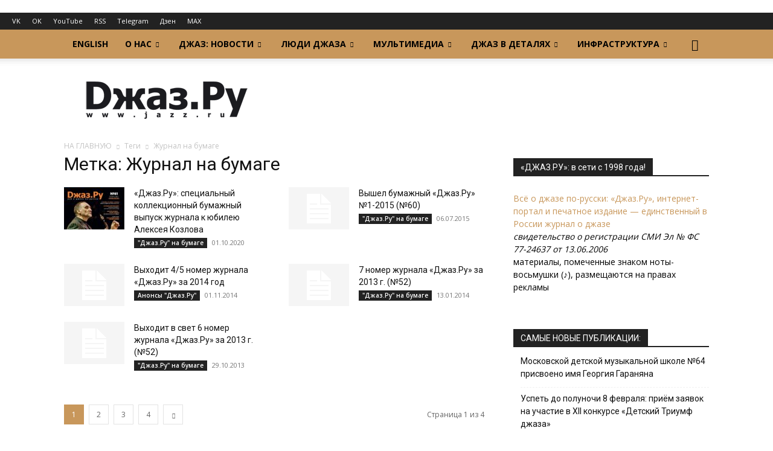

--- FILE ---
content_type: text/html; charset=UTF-8
request_url: https://www.jazz.ru/tag/jazz-ru-magazine/
body_size: 22249
content:
<!doctype html >
<!--[if IE 8]>    <html class="ie8" lang="en"> <![endif]-->
<!--[if IE 9]>    <html class="ie9" lang="en"> <![endif]-->
<!--[if gt IE 8]><!--> <html lang="ru-RU" xmlns:og="http://ogp.me/ns#" xmlns:fb="http://ogp.me/ns/fb#"> <!--<![endif]-->
<head>
<title>Журнал на бумаге | «Джаз.Ру»</title>
<meta charset="UTF-8" />
<meta name="viewport" content="width=device-width, initial-scale=1.0">
<link rel="pingback" href="https://www.jazz.ru/xmlrpc.php" />
<meta name='robots' content='max-image-preview:large' />
<link rel="icon" type="image/png" href="https://www.jazz.ru/wp-content/uploads/2019/02/favicon32.png"><style id='wp-img-auto-sizes-contain-inline-css' type='text/css'>
img:is([sizes=auto i],[sizes^="auto," i]){contain-intrinsic-size:3000px 1500px}
/*# sourceURL=wp-img-auto-sizes-contain-inline-css */
</style>
<style id='classic-theme-styles-inline-css' type='text/css'>
/*! This file is auto-generated */
.wp-block-button__link{color:#fff;background-color:#32373c;border-radius:9999px;box-shadow:none;text-decoration:none;padding:calc(.667em + 2px) calc(1.333em + 2px);font-size:1.125em}.wp-block-file__button{background:#32373c;color:#fff;text-decoration:none}
/*# sourceURL=/wp-includes/css/classic-themes.min.css */
</style>
<!-- <link rel='stylesheet' id='bwg_fonts-css' href='https://www.jazz.ru/wp-content/plugins/photo-gallery/css/bwg-fonts/fonts.css' type='text/css' media='all' /> -->
<!-- <link rel='stylesheet' id='sumoselect-css' href='https://www.jazz.ru/wp-content/plugins/photo-gallery/css/sumoselect.min.css' type='text/css' media='all' /> -->
<!-- <link rel='stylesheet' id='mCustomScrollbar-css' href='https://www.jazz.ru/wp-content/plugins/photo-gallery/css/jquery.mCustomScrollbar.min.css' type='text/css' media='all' /> -->
<!-- <link rel='stylesheet' id='bwg_frontend-css' href='https://www.jazz.ru/wp-content/plugins/photo-gallery/css/styles.min.css' type='text/css' media='all' /> -->
<!-- <link rel='stylesheet' id='td-plugin-multi-purpose-css' href='https://www.jazz.ru/wp-content/plugins/td-composer/td-multi-purpose/style.css' type='text/css' media='all' /> -->
<link rel="stylesheet" type="text/css" href="//www.jazz.ru/wp-content/cache/wpfc-minified/98f8ogb8/6l6w3.css" media="all"/>
<link rel='stylesheet' id='google-fonts-style-css' href='https://fonts.googleapis.com/css?family=Open+Sans%3A400%2C600%2C700%7CRoboto%3A400%2C600%2C700&#038;display=swap' type='text/css' media='all' />
<!-- <link rel='stylesheet' id='taxopress-frontend-css-css' href='https://www.jazz.ru/wp-content/plugins/simple-tags/assets/frontend/css/frontend.css' type='text/css' media='all' /> -->
<!-- <link rel='stylesheet' id='wpzoom-social-icons-socicon-css' href='https://www.jazz.ru/wp-content/plugins/social-icons-widget-by-wpzoom/assets/css/wpzoom-socicon.css' type='text/css' media='all' /> -->
<!-- <link rel='stylesheet' id='wpzoom-social-icons-styles-css' href='https://www.jazz.ru/wp-content/plugins/social-icons-widget-by-wpzoom/assets/css/wpzoom-social-icons-styles.css' type='text/css' media='all' /> -->
<!-- <link rel='stylesheet' id='td-theme-css' href='https://www.jazz.ru/wp-content/themes/Newspaper/style.css' type='text/css' media='all' /> -->
<link rel="stylesheet" type="text/css" href="//www.jazz.ru/wp-content/cache/wpfc-minified/g25g1b8k/6l6yg.css" media="all"/>
<style id='td-theme-inline-css' type='text/css'>@media (max-width:767px){.td-header-desktop-wrap{display:none}}@media (min-width:767px){.td-header-mobile-wrap{display:none}}</style>
<!-- <link rel='stylesheet' id='td-legacy-framework-front-style-css' href='https://www.jazz.ru/wp-content/plugins/td-composer/legacy/Newspaper/assets/css/td_legacy_main.css' type='text/css' media='all' /> -->
<!-- <link rel='stylesheet' id='td-standard-pack-framework-front-style-css' href='https://www.jazz.ru/wp-content/plugins/td-standard-pack/Newspaper/assets/css/td_standard_pack_main.css' type='text/css' media='all' /> -->
<!-- <link rel='stylesheet' id='tdb_style_cloud_templates_front-css' href='https://www.jazz.ru/wp-content/plugins/td-cloud-library/assets/css/tdb_main.css' type='text/css' media='all' /> -->
<link rel="stylesheet" type="text/css" href="//www.jazz.ru/wp-content/cache/wpfc-minified/964ohu57/6l6w2.css" media="all"/>
<script type="text/javascript" src="https://www.jazz.ru/wp-includes/js/jquery/jquery.min.js" id="jquery-core-js"></script>
<script type="text/javascript" src="https://www.jazz.ru/wp-content/plugins/photo-gallery/js/jquery.sumoselect.min.js" id="sumoselect-js"></script>
<script type="text/javascript" src="https://www.jazz.ru/wp-content/plugins/photo-gallery/js/tocca.min.js" id="bwg_mobile-js"></script>
<script type="text/javascript" src="https://www.jazz.ru/wp-content/plugins/photo-gallery/js/jquery.mCustomScrollbar.concat.min.js" id="mCustomScrollbar-js"></script>
<script type="text/javascript" src="https://www.jazz.ru/wp-content/plugins/photo-gallery/js/jquery.fullscreen.min.js" id="jquery-fullscreen-js"></script>
<script type="text/javascript" id="bwg_frontend-js-extra">
/* <![CDATA[ */
var bwg_objectsL10n = {"bwg_field_required":"\u043f\u043e\u043b\u0435 \u043e\u0431\u044f\u0437\u0430\u0442\u0435\u043b\u044c\u043d\u043e \u0434\u043b\u044f \u0437\u0430\u043f\u043e\u043b\u043d\u0435\u043d\u0438\u044f.","bwg_mail_validation":"\u041d\u0435\u0434\u043e\u043f\u0443\u0441\u0442\u0438\u043c\u044b\u0439 email-\u0430\u0434\u0440\u0435\u0441.","bwg_search_result":"\u041d\u0435\u0442 \u0438\u0437\u043e\u0431\u0440\u0430\u0436\u0435\u043d\u0438\u0439, \u0441\u043e\u043e\u0442\u0432\u0435\u0442\u0441\u0442\u0432\u0443\u044e\u0449\u0438\u0445 \u0432\u0430\u0448\u0435\u043c\u0443 \u043f\u043e\u0438\u0441\u043a\u0443.","bwg_select_tag":"\u0412\u044b\u0431\u0435\u0440\u0438\u0442\u0435 \u043c\u0435\u0442\u043a\u0443","bwg_order_by":"\u0423\u043f\u043e\u0440\u044f\u0434\u043e\u0447\u0438\u0442\u044c \u043f\u043e","bwg_search":"\u041f\u043e\u0438\u0441\u043a","bwg_show_ecommerce":"\u041f\u043e\u043a\u0430\u0437\u0430\u0442\u044c \u044d\u043b\u0435\u043a\u0442\u0440\u043e\u043d\u043d\u0443\u044e \u0442\u043e\u0440\u0433\u043e\u0432\u043b\u044e","bwg_hide_ecommerce":"\u0421\u043a\u0440\u044b\u0442\u044c \u044d\u043b\u0435\u043a\u0442\u0440\u043e\u043d\u043d\u0443\u044e \u0442\u043e\u0440\u0433\u043e\u0432\u043b\u044e","bwg_show_comments":"\u041f\u043e\u043a\u0430\u0437\u0430\u0442\u044c \u043a\u043e\u043c\u043c\u0435\u043d\u0442\u0430\u0440\u0438\u0438","bwg_hide_comments":"\u0421\u043a\u0440\u044b\u0442\u044c \u043a\u043e\u043c\u043c\u0435\u043d\u0442\u0430\u0440\u0438\u0438","bwg_restore":"\u0412\u043e\u0441\u0441\u0442\u0430\u043d\u043e\u0432\u0438\u0442\u044c","bwg_maximize":"\u041c\u0430\u043a\u0441\u0438\u043c\u0438\u0437\u0438\u0440\u043e\u0432\u0430\u0442\u044c","bwg_fullscreen":"\u041d\u0430 \u0432\u0435\u0441\u044c \u044d\u043a\u0440\u0430\u043d","bwg_exit_fullscreen":"\u041e\u0442\u043a\u043b\u044e\u0447\u0438\u0442\u044c \u043f\u043e\u043b\u043d\u043e\u044d\u043a\u0440\u0430\u043d\u043d\u044b\u0439 \u0440\u0435\u0436\u0438\u043c","bwg_search_tag":"\u041f\u041e\u0418\u0421\u041a...","bwg_tag_no_match":"\u041c\u0435\u0442\u043a\u0438 \u043d\u0435 \u043d\u0430\u0439\u0434\u0435\u043d\u044b","bwg_all_tags_selected":"\u0412\u0441\u0435 \u043c\u0435\u0442\u043a\u0438 \u0432\u044b\u0431\u0440\u0430\u043d\u044b","bwg_tags_selected":"\u0432\u044b\u0431\u0440\u0430\u043d\u043d\u044b\u0435 \u043c\u0435\u0442\u043a\u0438","play":"\u0412\u043e\u0441\u043f\u0440\u043e\u0438\u0437\u0432\u0435\u0441\u0442\u0438","pause":"\u041f\u0430\u0443\u0437\u0430","is_pro":"","bwg_play":"\u0412\u043e\u0441\u043f\u0440\u043e\u0438\u0437\u0432\u0435\u0441\u0442\u0438","bwg_pause":"\u041f\u0430\u0443\u0437\u0430","bwg_hide_info":"\u0421\u043a\u0440\u044b\u0442\u044c \u0438\u043d\u0444\u043e\u0440\u043c\u0430\u0446\u0438\u044e","bwg_show_info":"\u041f\u043e\u043a\u0430\u0437\u0430\u0442\u044c \u0438\u043d\u0444\u043e\u0440\u043c\u0430\u0446\u0438\u044e","bwg_hide_rating":"\u0421\u043a\u0440\u044b\u0442\u044c \u0440\u0435\u0439\u0442\u0438\u043d\u0433","bwg_show_rating":"\u041f\u043e\u043a\u0430\u0437\u0430\u0442\u044c \u0440\u0435\u0439\u0442\u0438\u043d\u0433","ok":"Ok","cancel":"\u041e\u0442\u043c\u0435\u043d\u0430","select_all":"\u0412\u044b\u0434\u0435\u043b\u0438\u0442\u044c \u0432\u0441\u0451","lazy_load":"0","lazy_loader":"https://www.jazz.ru/wp-content/plugins/photo-gallery/images/ajax_loader.png","front_ajax":"0","bwg_tag_see_all":"\u043f\u043e\u0441\u043c\u043e\u0442\u0440\u0435\u0442\u044c \u0432\u0441\u0435 \u043c\u0435\u0442\u043a\u0438","bwg_tag_see_less":"\u0432\u0438\u0434\u0435\u0442\u044c \u043c\u0435\u043d\u044c\u0448\u0435 \u043c\u0435\u0442\u043e\u043a"};
//# sourceURL=bwg_frontend-js-extra
/* ]]> */
</script>
<script type="text/javascript" src="https://www.jazz.ru/wp-content/plugins/photo-gallery/js/scripts.min.js" id="bwg_frontend-js"></script>
<script type="text/javascript" src="https://www.jazz.ru/wp-content/plugins/simple-tags/assets/frontend/js/frontend.js" id="taxopress-frontend-js-js"></script>
<link rel="alternate" type="application/rss+xml" title="RSS-поток подкаста" href="https://www.jazz.ru/feed/podcast" />
<script>
window.tdb_global_vars = {"wpRestUrl":"https:\/\/www.jazz.ru\/wp-json\/","permalinkStructure":"\/%year%\/%monthnum%\/%day%\/%postname%\/"};
window.tdb_p_autoload_vars = {"isAjax":false,"isAdminBarShowing":false};
</script>
<style id="tdb-global-colors">:root{--accent-color:#fff}</style>
<style type="text/css">a.st_tag, a.internal_tag, .st_tag, .internal_tag { text-decoration: underline !important; }</style><style type="text/css">.recentcomments a{display:inline !important;padding:0 !important;margin:0 !important;}</style><!-- Yandex.Metrika counter by Yandex Metrica Plugin -->
<script type="text/javascript" >
(function(m,e,t,r,i,k,a){m[i]=m[i]||function(){(m[i].a=m[i].a||[]).push(arguments)};
m[i].l=1*new Date();k=e.createElement(t),a=e.getElementsByTagName(t)[0],k.async=1,k.src=r,a.parentNode.insertBefore(k,a)})
(window, document, "script", "https://mc.yandex.ru/metrika/tag.js", "ym");
ym(47355123, "init", {
id:47355123,
clickmap:true,
trackLinks:true,
accurateTrackBounce:false,
webvisor:true,
});
</script>
<noscript><div><img src="https://mc.yandex.ru/watch/47355123" style="position:absolute; left:-9999px;" alt="" /></div></noscript>
<!-- /Yandex.Metrika counter -->
<!-- JS generated by theme -->
<script type="text/javascript" id="td-generated-header-js">
var tdBlocksArray = []; //here we store all the items for the current page
// td_block class - each ajax block uses a object of this class for requests
function tdBlock() {
this.id = '';
this.block_type = 1; //block type id (1-234 etc)
this.atts = '';
this.td_column_number = '';
this.td_current_page = 1; //
this.post_count = 0; //from wp
this.found_posts = 0; //from wp
this.max_num_pages = 0; //from wp
this.td_filter_value = ''; //current live filter value
this.is_ajax_running = false;
this.td_user_action = ''; // load more or infinite loader (used by the animation)
this.header_color = '';
this.ajax_pagination_infinite_stop = ''; //show load more at page x
}
// td_js_generator - mini detector
( function () {
var htmlTag = document.getElementsByTagName("html")[0];
if ( navigator.userAgent.indexOf("MSIE 10.0") > -1 ) {
htmlTag.className += ' ie10';
}
if ( !!navigator.userAgent.match(/Trident.*rv\:11\./) ) {
htmlTag.className += ' ie11';
}
if ( navigator.userAgent.indexOf("Edge") > -1 ) {
htmlTag.className += ' ieEdge';
}
if ( /(iPad|iPhone|iPod)/g.test(navigator.userAgent) ) {
htmlTag.className += ' td-md-is-ios';
}
var user_agent = navigator.userAgent.toLowerCase();
if ( user_agent.indexOf("android") > -1 ) {
htmlTag.className += ' td-md-is-android';
}
if ( -1 !== navigator.userAgent.indexOf('Mac OS X')  ) {
htmlTag.className += ' td-md-is-os-x';
}
if ( /chrom(e|ium)/.test(navigator.userAgent.toLowerCase()) ) {
htmlTag.className += ' td-md-is-chrome';
}
if ( -1 !== navigator.userAgent.indexOf('Firefox') ) {
htmlTag.className += ' td-md-is-firefox';
}
if ( -1 !== navigator.userAgent.indexOf('Safari') && -1 === navigator.userAgent.indexOf('Chrome') ) {
htmlTag.className += ' td-md-is-safari';
}
if( -1 !== navigator.userAgent.indexOf('IEMobile') ){
htmlTag.className += ' td-md-is-iemobile';
}
})();
var tdLocalCache = {};
( function () {
"use strict";
tdLocalCache = {
data: {},
remove: function (resource_id) {
delete tdLocalCache.data[resource_id];
},
exist: function (resource_id) {
return tdLocalCache.data.hasOwnProperty(resource_id) && tdLocalCache.data[resource_id] !== null;
},
get: function (resource_id) {
return tdLocalCache.data[resource_id];
},
set: function (resource_id, cachedData) {
tdLocalCache.remove(resource_id);
tdLocalCache.data[resource_id] = cachedData;
}
};
})();
var td_viewport_interval_list=[{"limitBottom":767,"sidebarWidth":228},{"limitBottom":1018,"sidebarWidth":300},{"limitBottom":1140,"sidebarWidth":324}];
var td_animation_stack_effect="type0";
var tds_animation_stack=true;
var td_animation_stack_specific_selectors=".entry-thumb, img, .td-lazy-img";
var td_animation_stack_general_selectors=".td-animation-stack img, .td-animation-stack .entry-thumb, .post img, .td-animation-stack .td-lazy-img";
var tds_video_pause_hidden="enabled";
var tdc_is_installed="yes";
var tdc_domain_active=false;
var td_ajax_url="https:\/\/www.jazz.ru\/wp-admin\/admin-ajax.php?td_theme_name=Newspaper&v=12.7.3";
var td_get_template_directory_uri="https:\/\/www.jazz.ru\/wp-content\/plugins\/td-composer\/legacy\/common";
var tds_snap_menu="";
var tds_logo_on_sticky="";
var tds_header_style="2";
var td_please_wait="\u041f\u043e\u0436\u0430\u043b\u0443\u0439\u0441\u0442\u0430, \u043f\u043e\u0434\u043e\u0436\u0434\u0438\u0442\u0435...";
var td_email_user_pass_incorrect="\u041d\u0435\u0432\u0435\u0440\u043d\u043e\u0435 \u0438\u043c\u044f \u043f\u043e\u043b\u044c\u0437\u043e\u0432\u0430\u0442\u0435\u043b\u044f \u0438\u043b\u0438 \u043f\u0430\u0440\u043e\u043b\u044c!";
var td_email_user_incorrect="\u041d\u0435\u0432\u0435\u0440\u043d\u044b\u0439 \u0430\u0434\u0440\u0435\u0441 \u044d\u043b\u0435\u043a\u0442\u0440\u043e\u043d\u043d\u043e\u0439 \u043f\u043e\u0447\u0442\u044b \u0438\u043b\u0438 \u043f\u0430\u0440\u043e\u043b\u044c!";
var td_email_incorrect="\u041d\u0435\u0432\u0435\u0440\u043d\u044b\u0439 \u0430\u0434\u0440\u0435\u0441 \u044d\u043b\u0435\u043a\u0442\u0440\u043e\u043d\u043d\u043e\u0439 \u043f\u043e\u0447\u0442\u044b!";
var td_user_incorrect="Username incorrect!";
var td_email_user_empty="Email or username empty!";
var td_pass_empty="Pass empty!";
var td_pass_pattern_incorrect="Invalid Pass Pattern!";
var td_retype_pass_incorrect="Retyped Pass incorrect!";
var tds_more_articles_on_post_enable="";
var tds_more_articles_on_post_time_to_wait="";
var tds_more_articles_on_post_pages_distance_from_top=0;
var tds_captcha="";
var tds_theme_color_site_wide="#c8975b";
var tds_smart_sidebar="";
var tdThemeName="Newspaper";
var tdThemeNameWl="Newspaper";
var td_magnific_popup_translation_tPrev="\u041f\u0440\u0435\u0434\u044b\u0434\u0443\u0449\u0438\u0439 (\u041a\u043d\u043e\u043f\u043a\u0430 \u0432\u043b\u0435\u0432\u043e)";
var td_magnific_popup_translation_tNext="\u0421\u043b\u0435\u0434\u0443\u044e\u0449\u0438\u0439 (\u041a\u043d\u043e\u043f\u043a\u0430 \u0432\u043f\u0440\u0430\u0432\u043e)";
var td_magnific_popup_translation_tCounter="%curr% \u0438\u0437 %total%";
var td_magnific_popup_translation_ajax_tError="\u0421\u043e\u0434\u0435\u0440\u0436\u0438\u043c\u043e\u0435 %url% \u043d\u0435 \u043c\u043e\u0436\u0435\u0442 \u0431\u044b\u0442\u044c \u0437\u0430\u0433\u0440\u0443\u0436\u0435\u043d\u043e.";
var td_magnific_popup_translation_image_tError="\u0418\u0437\u043e\u0431\u0440\u0430\u0436\u0435\u043d\u0438\u0435 #%curr% \u043d\u0435 \u0443\u0434\u0430\u043b\u043e\u0441\u044c \u0437\u0430\u0433\u0440\u0443\u0437\u0438\u0442\u044c.";
var tdBlockNonce="7fce10763f";
var tdMobileMenu="enabled";
var tdMobileSearch="enabled";
var tdDateNamesI18n={"month_names":["\u042f\u043d\u0432\u0430\u0440\u044c","\u0424\u0435\u0432\u0440\u0430\u043b\u044c","\u041c\u0430\u0440\u0442","\u0410\u043f\u0440\u0435\u043b\u044c","\u041c\u0430\u0439","\u0418\u044e\u043d\u044c","\u0418\u044e\u043b\u044c","\u0410\u0432\u0433\u0443\u0441\u0442","\u0421\u0435\u043d\u0442\u044f\u0431\u0440\u044c","\u041e\u043a\u0442\u044f\u0431\u0440\u044c","\u041d\u043e\u044f\u0431\u0440\u044c","\u0414\u0435\u043a\u0430\u0431\u0440\u044c"],"month_names_short":["\u042f\u043d\u0432","\u0424\u0435\u0432","\u041c\u0430\u0440","\u0410\u043f\u0440","\u041c\u0430\u0439","\u0418\u044e\u043d","\u0418\u044e\u043b","\u0410\u0432\u0433","\u0421\u0435\u043d","\u041e\u043a\u0442","\u041d\u043e\u044f","\u0414\u0435\u043a"],"day_names":["\u0412\u043e\u0441\u043a\u0440\u0435\u0441\u0435\u043d\u044c\u0435","\u041f\u043e\u043d\u0435\u0434\u0435\u043b\u044c\u043d\u0438\u043a","\u0412\u0442\u043e\u0440\u043d\u0438\u043a","\u0421\u0440\u0435\u0434\u0430","\u0427\u0435\u0442\u0432\u0435\u0440\u0433","\u041f\u044f\u0442\u043d\u0438\u0446\u0430","\u0421\u0443\u0431\u0431\u043e\u0442\u0430"],"day_names_short":["\u0412\u0441","\u041f\u043d","\u0412\u0442","\u0421\u0440","\u0427\u0442","\u041f\u0442","\u0421\u0431"]};
var tdb_modal_confirm="\u0441\u043e\u0445\u0440\u0430\u043d\u044f\u0442\u044c";
var tdb_modal_cancel="\u043e\u0442\u043c\u0435\u043d\u0430";
var tdb_modal_confirm_alt="\u0434\u0430";
var tdb_modal_cancel_alt="\u043d\u0435\u0442";
var td_deploy_mode="deploy";
var td_ad_background_click_link="";
var td_ad_background_click_target="";
</script>
<!-- Header style compiled by theme -->
<style>.td_module_wrap .td-image-wrap:before{content:'';position:absolute;top:0;left:0;width:100%;height:100%;background-image:url(https://www.jazz.ru/wp-content/uploads/2019/02/logo512.png);background-repeat:no-repeat;background-size:cover;background-position:center;z-index:-1}:root{--td_excl_label:'ЭКСКЛЮЗИВНО';--td_theme_color:#c8975b;--td_slider_text:rgba(200,151,91,0.7);--td_mobile_gradient_one_mob:#c8975b;--td_mobile_gradient_two_mob:#c6893d;--td_mobile_text_active_color:#593f1e}.td-header-style-12 .td-header-menu-wrap-full,.td-header-style-12 .td-affix,.td-grid-style-1.td-hover-1 .td-big-grid-post:hover .td-post-category,.td-grid-style-5.td-hover-1 .td-big-grid-post:hover .td-post-category,.td_category_template_3 .td-current-sub-category,.td_category_template_8 .td-category-header .td-category a.td-current-sub-category,.td_category_template_4 .td-category-siblings .td-category a:hover,.td_block_big_grid_9.td-grid-style-1 .td-post-category,.td_block_big_grid_9.td-grid-style-5 .td-post-category,.td-grid-style-6.td-hover-1 .td-module-thumb:after,.tdm-menu-active-style5 .td-header-menu-wrap .sf-menu>.current-menu-item>a,.tdm-menu-active-style5 .td-header-menu-wrap .sf-menu>.current-menu-ancestor>a,.tdm-menu-active-style5 .td-header-menu-wrap .sf-menu>.current-category-ancestor>a,.tdm-menu-active-style5 .td-header-menu-wrap .sf-menu>li>a:hover,.tdm-menu-active-style5 .td-header-menu-wrap .sf-menu>.sfHover>a{background-color:#c8975b}.td_mega_menu_sub_cats .cur-sub-cat,.td-mega-span h3 a:hover,.td_mod_mega_menu:hover .entry-title a,.header-search-wrap .result-msg a:hover,.td-header-top-menu .td-drop-down-search .td_module_wrap:hover .entry-title a,.td-header-top-menu .td-icon-search:hover,.td-header-wrap .result-msg a:hover,.top-header-menu li a:hover,.top-header-menu .current-menu-item>a,.top-header-menu .current-menu-ancestor>a,.top-header-menu .current-category-ancestor>a,.td-social-icon-wrap>a:hover,.td-header-sp-top-widget .td-social-icon-wrap a:hover,.td_mod_related_posts:hover h3>a,.td-post-template-11 .td-related-title .td-related-left:hover,.td-post-template-11 .td-related-title .td-related-right:hover,.td-post-template-11 .td-related-title .td-cur-simple-item,.td-post-template-11 .td_block_related_posts .td-next-prev-wrap a:hover,.td-category-header .td-pulldown-category-filter-link:hover,.td-category-siblings .td-subcat-dropdown a:hover,.td-category-siblings .td-subcat-dropdown a.td-current-sub-category,.footer-text-wrap .footer-email-wrap a,.footer-social-wrap a:hover,.td_module_17 .td-read-more a:hover,.td_module_18 .td-read-more a:hover,.td_module_19 .td-post-author-name a:hover,.td-pulldown-syle-2 .td-subcat-dropdown:hover .td-subcat-more span,.td-pulldown-syle-2 .td-subcat-dropdown:hover .td-subcat-more i,.td-pulldown-syle-3 .td-subcat-dropdown:hover .td-subcat-more span,.td-pulldown-syle-3 .td-subcat-dropdown:hover .td-subcat-more i,.tdm-menu-active-style3 .tdm-header.td-header-wrap .sf-menu>.current-category-ancestor>a,.tdm-menu-active-style3 .tdm-header.td-header-wrap .sf-menu>.current-menu-ancestor>a,.tdm-menu-active-style3 .tdm-header.td-header-wrap .sf-menu>.current-menu-item>a,.tdm-menu-active-style3 .tdm-header.td-header-wrap .sf-menu>.sfHover>a,.tdm-menu-active-style3 .tdm-header.td-header-wrap .sf-menu>li>a:hover{color:#c8975b}.td-mega-menu-page .wpb_content_element ul li a:hover,.td-theme-wrap .td-aj-search-results .td_module_wrap:hover .entry-title a,.td-theme-wrap .header-search-wrap .result-msg a:hover{color:#c8975b!important}.td_category_template_8 .td-category-header .td-category a.td-current-sub-category,.td_category_template_4 .td-category-siblings .td-category a:hover,.tdm-menu-active-style4 .tdm-header .sf-menu>.current-menu-item>a,.tdm-menu-active-style4 .tdm-header .sf-menu>.current-menu-ancestor>a,.tdm-menu-active-style4 .tdm-header .sf-menu>.current-category-ancestor>a,.tdm-menu-active-style4 .tdm-header .sf-menu>li>a:hover,.tdm-menu-active-style4 .tdm-header .sf-menu>.sfHover>a{border-color:#c8975b}.td-header-wrap .td-header-menu-wrap-full,.td-header-menu-wrap.td-affix,.td-header-style-3 .td-header-main-menu,.td-header-style-3 .td-affix .td-header-main-menu,.td-header-style-4 .td-header-main-menu,.td-header-style-4 .td-affix .td-header-main-menu,.td-header-style-8 .td-header-menu-wrap.td-affix,.td-header-style-8 .td-header-top-menu-full{background-color:#c8975b}.td-boxed-layout .td-header-style-3 .td-header-menu-wrap,.td-boxed-layout .td-header-style-4 .td-header-menu-wrap,.td-header-style-3 .td_stretch_content .td-header-menu-wrap,.td-header-style-4 .td_stretch_content .td-header-menu-wrap{background-color:#c8975b!important}@media (min-width:1019px){.td-header-style-1 .td-header-sp-recs,.td-header-style-1 .td-header-sp-logo{margin-bottom:28px}}@media (min-width:768px) and (max-width:1018px){.td-header-style-1 .td-header-sp-recs,.td-header-style-1 .td-header-sp-logo{margin-bottom:14px}}.td-header-style-7 .td-header-top-menu{border-bottom:none}.sf-menu>.current-menu-item>a:after,.sf-menu>.current-menu-ancestor>a:after,.sf-menu>.current-category-ancestor>a:after,.sf-menu>li:hover>a:after,.sf-menu>.sfHover>a:after,.td_block_mega_menu .td-next-prev-wrap a:hover,.td-mega-span .td-post-category:hover,.td-header-wrap .black-menu .sf-menu>li>a:hover,.td-header-wrap .black-menu .sf-menu>.current-menu-ancestor>a,.td-header-wrap .black-menu .sf-menu>.sfHover>a,.td-header-wrap .black-menu .sf-menu>.current-menu-item>a,.td-header-wrap .black-menu .sf-menu>.current-menu-ancestor>a,.td-header-wrap .black-menu .sf-menu>.current-category-ancestor>a,.tdm-menu-active-style5 .tdm-header .td-header-menu-wrap .sf-menu>.current-menu-item>a,.tdm-menu-active-style5 .tdm-header .td-header-menu-wrap .sf-menu>.current-menu-ancestor>a,.tdm-menu-active-style5 .tdm-header .td-header-menu-wrap .sf-menu>.current-category-ancestor>a,.tdm-menu-active-style5 .tdm-header .td-header-menu-wrap .sf-menu>li>a:hover,.tdm-menu-active-style5 .tdm-header .td-header-menu-wrap .sf-menu>.sfHover>a{background-color:#593f1e}.td_block_mega_menu .td-next-prev-wrap a:hover,.tdm-menu-active-style4 .tdm-header .sf-menu>.current-menu-item>a,.tdm-menu-active-style4 .tdm-header .sf-menu>.current-menu-ancestor>a,.tdm-menu-active-style4 .tdm-header .sf-menu>.current-category-ancestor>a,.tdm-menu-active-style4 .tdm-header .sf-menu>li>a:hover,.tdm-menu-active-style4 .tdm-header .sf-menu>.sfHover>a{border-color:#593f1e}.header-search-wrap .td-drop-down-search:before{border-color:transparent transparent #593f1e transparent}.td_mega_menu_sub_cats .cur-sub-cat,.td_mod_mega_menu:hover .entry-title a,.td-theme-wrap .sf-menu ul .td-menu-item>a:hover,.td-theme-wrap .sf-menu ul .sfHover>a,.td-theme-wrap .sf-menu ul .current-menu-ancestor>a,.td-theme-wrap .sf-menu ul .current-category-ancestor>a,.td-theme-wrap .sf-menu ul .current-menu-item>a,.tdm-menu-active-style3 .tdm-header.td-header-wrap .sf-menu>.current-menu-item>a,.tdm-menu-active-style3 .tdm-header.td-header-wrap .sf-menu>.current-menu-ancestor>a,.tdm-menu-active-style3 .tdm-header.td-header-wrap .sf-menu>.current-category-ancestor>a,.tdm-menu-active-style3 .tdm-header.td-header-wrap .sf-menu>li>a:hover,.tdm-menu-active-style3 .tdm-header.td-header-wrap .sf-menu>.sfHover>a{color:#593f1e}.td-theme-wrap .td_mod_mega_menu:hover .entry-title a,.td-theme-wrap .sf-menu .td_mega_menu_sub_cats .cur-sub-cat{color:#c8975b}.td-theme-wrap .sf-menu .td-mega-menu .td-post-category:hover,.td-theme-wrap .td-mega-menu .td-next-prev-wrap a:hover{background-color:#c8975b}.td-theme-wrap .td-mega-menu .td-next-prev-wrap a:hover{border-color:#c8975b}.td-theme-wrap .header-search-wrap .td-drop-down-search .btn:hover,.td-theme-wrap .td-aj-search-results .td_module_wrap:hover .entry-title a,.td-theme-wrap .header-search-wrap .result-msg a:hover{color:#c8975b!important}.td-theme-wrap .sf-menu .td-normal-menu .td-menu-item>a:hover,.td-theme-wrap .sf-menu .td-normal-menu .sfHover>a,.td-theme-wrap .sf-menu .td-normal-menu .current-menu-ancestor>a,.td-theme-wrap .sf-menu .td-normal-menu .current-category-ancestor>a,.td-theme-wrap .sf-menu .td-normal-menu .current-menu-item>a{color:#c8975b}.td-header-bg:before{background-repeat:repeat}.td-header-bg:before{background-size:auto}.td-header-bg:before{background-position:center center}.td-sub-footer-container{background-color:#593f1e}.td-subfooter-menu li a:hover{color:#dd3333}.td-module-meta-info .td-post-author-name a{color:#593f1e}.post blockquote p,.page blockquote p{color:#3d3d3d}.post .td_quote_box,.page .td_quote_box{border-color:#3d3d3d}.post blockquote p,.page blockquote p,.td-post-text-content blockquote p{font-family:"Helvetica Neue",Helvetica,Arial,sans-serif;font-size:14px;font-style:normal;font-weight:normal;text-transform:none}.td_module_wrap .td-image-wrap:before{content:'';position:absolute;top:0;left:0;width:100%;height:100%;background-image:url(https://www.jazz.ru/wp-content/uploads/2019/02/logo512.png);background-repeat:no-repeat;background-size:cover;background-position:center;z-index:-1}:root{--td_excl_label:'ЭКСКЛЮЗИВНО';--td_theme_color:#c8975b;--td_slider_text:rgba(200,151,91,0.7);--td_mobile_gradient_one_mob:#c8975b;--td_mobile_gradient_two_mob:#c6893d;--td_mobile_text_active_color:#593f1e}.td-header-style-12 .td-header-menu-wrap-full,.td-header-style-12 .td-affix,.td-grid-style-1.td-hover-1 .td-big-grid-post:hover .td-post-category,.td-grid-style-5.td-hover-1 .td-big-grid-post:hover .td-post-category,.td_category_template_3 .td-current-sub-category,.td_category_template_8 .td-category-header .td-category a.td-current-sub-category,.td_category_template_4 .td-category-siblings .td-category a:hover,.td_block_big_grid_9.td-grid-style-1 .td-post-category,.td_block_big_grid_9.td-grid-style-5 .td-post-category,.td-grid-style-6.td-hover-1 .td-module-thumb:after,.tdm-menu-active-style5 .td-header-menu-wrap .sf-menu>.current-menu-item>a,.tdm-menu-active-style5 .td-header-menu-wrap .sf-menu>.current-menu-ancestor>a,.tdm-menu-active-style5 .td-header-menu-wrap .sf-menu>.current-category-ancestor>a,.tdm-menu-active-style5 .td-header-menu-wrap .sf-menu>li>a:hover,.tdm-menu-active-style5 .td-header-menu-wrap .sf-menu>.sfHover>a{background-color:#c8975b}.td_mega_menu_sub_cats .cur-sub-cat,.td-mega-span h3 a:hover,.td_mod_mega_menu:hover .entry-title a,.header-search-wrap .result-msg a:hover,.td-header-top-menu .td-drop-down-search .td_module_wrap:hover .entry-title a,.td-header-top-menu .td-icon-search:hover,.td-header-wrap .result-msg a:hover,.top-header-menu li a:hover,.top-header-menu .current-menu-item>a,.top-header-menu .current-menu-ancestor>a,.top-header-menu .current-category-ancestor>a,.td-social-icon-wrap>a:hover,.td-header-sp-top-widget .td-social-icon-wrap a:hover,.td_mod_related_posts:hover h3>a,.td-post-template-11 .td-related-title .td-related-left:hover,.td-post-template-11 .td-related-title .td-related-right:hover,.td-post-template-11 .td-related-title .td-cur-simple-item,.td-post-template-11 .td_block_related_posts .td-next-prev-wrap a:hover,.td-category-header .td-pulldown-category-filter-link:hover,.td-category-siblings .td-subcat-dropdown a:hover,.td-category-siblings .td-subcat-dropdown a.td-current-sub-category,.footer-text-wrap .footer-email-wrap a,.footer-social-wrap a:hover,.td_module_17 .td-read-more a:hover,.td_module_18 .td-read-more a:hover,.td_module_19 .td-post-author-name a:hover,.td-pulldown-syle-2 .td-subcat-dropdown:hover .td-subcat-more span,.td-pulldown-syle-2 .td-subcat-dropdown:hover .td-subcat-more i,.td-pulldown-syle-3 .td-subcat-dropdown:hover .td-subcat-more span,.td-pulldown-syle-3 .td-subcat-dropdown:hover .td-subcat-more i,.tdm-menu-active-style3 .tdm-header.td-header-wrap .sf-menu>.current-category-ancestor>a,.tdm-menu-active-style3 .tdm-header.td-header-wrap .sf-menu>.current-menu-ancestor>a,.tdm-menu-active-style3 .tdm-header.td-header-wrap .sf-menu>.current-menu-item>a,.tdm-menu-active-style3 .tdm-header.td-header-wrap .sf-menu>.sfHover>a,.tdm-menu-active-style3 .tdm-header.td-header-wrap .sf-menu>li>a:hover{color:#c8975b}.td-mega-menu-page .wpb_content_element ul li a:hover,.td-theme-wrap .td-aj-search-results .td_module_wrap:hover .entry-title a,.td-theme-wrap .header-search-wrap .result-msg a:hover{color:#c8975b!important}.td_category_template_8 .td-category-header .td-category a.td-current-sub-category,.td_category_template_4 .td-category-siblings .td-category a:hover,.tdm-menu-active-style4 .tdm-header .sf-menu>.current-menu-item>a,.tdm-menu-active-style4 .tdm-header .sf-menu>.current-menu-ancestor>a,.tdm-menu-active-style4 .tdm-header .sf-menu>.current-category-ancestor>a,.tdm-menu-active-style4 .tdm-header .sf-menu>li>a:hover,.tdm-menu-active-style4 .tdm-header .sf-menu>.sfHover>a{border-color:#c8975b}.td-header-wrap .td-header-menu-wrap-full,.td-header-menu-wrap.td-affix,.td-header-style-3 .td-header-main-menu,.td-header-style-3 .td-affix .td-header-main-menu,.td-header-style-4 .td-header-main-menu,.td-header-style-4 .td-affix .td-header-main-menu,.td-header-style-8 .td-header-menu-wrap.td-affix,.td-header-style-8 .td-header-top-menu-full{background-color:#c8975b}.td-boxed-layout .td-header-style-3 .td-header-menu-wrap,.td-boxed-layout .td-header-style-4 .td-header-menu-wrap,.td-header-style-3 .td_stretch_content .td-header-menu-wrap,.td-header-style-4 .td_stretch_content .td-header-menu-wrap{background-color:#c8975b!important}@media (min-width:1019px){.td-header-style-1 .td-header-sp-recs,.td-header-style-1 .td-header-sp-logo{margin-bottom:28px}}@media (min-width:768px) and (max-width:1018px){.td-header-style-1 .td-header-sp-recs,.td-header-style-1 .td-header-sp-logo{margin-bottom:14px}}.td-header-style-7 .td-header-top-menu{border-bottom:none}.sf-menu>.current-menu-item>a:after,.sf-menu>.current-menu-ancestor>a:after,.sf-menu>.current-category-ancestor>a:after,.sf-menu>li:hover>a:after,.sf-menu>.sfHover>a:after,.td_block_mega_menu .td-next-prev-wrap a:hover,.td-mega-span .td-post-category:hover,.td-header-wrap .black-menu .sf-menu>li>a:hover,.td-header-wrap .black-menu .sf-menu>.current-menu-ancestor>a,.td-header-wrap .black-menu .sf-menu>.sfHover>a,.td-header-wrap .black-menu .sf-menu>.current-menu-item>a,.td-header-wrap .black-menu .sf-menu>.current-menu-ancestor>a,.td-header-wrap .black-menu .sf-menu>.current-category-ancestor>a,.tdm-menu-active-style5 .tdm-header .td-header-menu-wrap .sf-menu>.current-menu-item>a,.tdm-menu-active-style5 .tdm-header .td-header-menu-wrap .sf-menu>.current-menu-ancestor>a,.tdm-menu-active-style5 .tdm-header .td-header-menu-wrap .sf-menu>.current-category-ancestor>a,.tdm-menu-active-style5 .tdm-header .td-header-menu-wrap .sf-menu>li>a:hover,.tdm-menu-active-style5 .tdm-header .td-header-menu-wrap .sf-menu>.sfHover>a{background-color:#593f1e}.td_block_mega_menu .td-next-prev-wrap a:hover,.tdm-menu-active-style4 .tdm-header .sf-menu>.current-menu-item>a,.tdm-menu-active-style4 .tdm-header .sf-menu>.current-menu-ancestor>a,.tdm-menu-active-style4 .tdm-header .sf-menu>.current-category-ancestor>a,.tdm-menu-active-style4 .tdm-header .sf-menu>li>a:hover,.tdm-menu-active-style4 .tdm-header .sf-menu>.sfHover>a{border-color:#593f1e}.header-search-wrap .td-drop-down-search:before{border-color:transparent transparent #593f1e transparent}.td_mega_menu_sub_cats .cur-sub-cat,.td_mod_mega_menu:hover .entry-title a,.td-theme-wrap .sf-menu ul .td-menu-item>a:hover,.td-theme-wrap .sf-menu ul .sfHover>a,.td-theme-wrap .sf-menu ul .current-menu-ancestor>a,.td-theme-wrap .sf-menu ul .current-category-ancestor>a,.td-theme-wrap .sf-menu ul .current-menu-item>a,.tdm-menu-active-style3 .tdm-header.td-header-wrap .sf-menu>.current-menu-item>a,.tdm-menu-active-style3 .tdm-header.td-header-wrap .sf-menu>.current-menu-ancestor>a,.tdm-menu-active-style3 .tdm-header.td-header-wrap .sf-menu>.current-category-ancestor>a,.tdm-menu-active-style3 .tdm-header.td-header-wrap .sf-menu>li>a:hover,.tdm-menu-active-style3 .tdm-header.td-header-wrap .sf-menu>.sfHover>a{color:#593f1e}.td-theme-wrap .td_mod_mega_menu:hover .entry-title a,.td-theme-wrap .sf-menu .td_mega_menu_sub_cats .cur-sub-cat{color:#c8975b}.td-theme-wrap .sf-menu .td-mega-menu .td-post-category:hover,.td-theme-wrap .td-mega-menu .td-next-prev-wrap a:hover{background-color:#c8975b}.td-theme-wrap .td-mega-menu .td-next-prev-wrap a:hover{border-color:#c8975b}.td-theme-wrap .header-search-wrap .td-drop-down-search .btn:hover,.td-theme-wrap .td-aj-search-results .td_module_wrap:hover .entry-title a,.td-theme-wrap .header-search-wrap .result-msg a:hover{color:#c8975b!important}.td-theme-wrap .sf-menu .td-normal-menu .td-menu-item>a:hover,.td-theme-wrap .sf-menu .td-normal-menu .sfHover>a,.td-theme-wrap .sf-menu .td-normal-menu .current-menu-ancestor>a,.td-theme-wrap .sf-menu .td-normal-menu .current-category-ancestor>a,.td-theme-wrap .sf-menu .td-normal-menu .current-menu-item>a{color:#c8975b}.td-header-bg:before{background-repeat:repeat}.td-header-bg:before{background-size:auto}.td-header-bg:before{background-position:center center}.td-sub-footer-container{background-color:#593f1e}.td-subfooter-menu li a:hover{color:#dd3333}.td-module-meta-info .td-post-author-name a{color:#593f1e}.post blockquote p,.page blockquote p{color:#3d3d3d}.post .td_quote_box,.page .td_quote_box{border-color:#3d3d3d}.post blockquote p,.page blockquote p,.td-post-text-content blockquote p{font-family:"Helvetica Neue",Helvetica,Arial,sans-serif;font-size:14px;font-style:normal;font-weight:normal;text-transform:none}</style>
<!--LiveInternet counter--><script type="text/javascript"><!--
document.write('<img src="https://counter.yadro.ru/hit?r'+
escape(document.referrer)+((typeof(screen)=='undefined')?'':
';s'+screen.width+'*'+screen.height+'*'+(screen.colorDepth?
screen.colorDepth:screen.pixelDepth))+';u'+escape(document.URL)+
';i'+escape('Жж'+document.title.substring(0,80))+';'+Math.random()+
'" width=1 height=1 alt="">')//--></script><!--/LiveInternet-->
<meta name="google-site-verification" content="Uqd4jh5haleq7gmnGmGF3Q75AlPa1K5ZrQ6eszmyRhw" />
<meta name="yandex-verification" content="91bbc51536f29fdd" />
<meta name="yandex-verification" content="c41125d003e91a47" />
<!-- Yandex.RTB -->
<script>window.yaContextCb=window.yaContextCb||[]</script>
<script src="https://yandex.ru/ads/system/context.js" async></script>
<meta name="description" content="Jazz.Ru Magazine - jazz in Russia, Russian jazz scene, jazz festivals in Russia, and more. Портал и журнал Джаз.Ру - всё о джазе по-русски. Старейшее джазовое издание в России, в сети с 1997 года. Интернет-журнал о джазе с 1998: интервью джазовых музыкантов, репортажи с джазовых концертов, рецензии на джазовые альбомы; профили джазовых артистов; анонсы джазовых концертов и гастролей; книги о джазе; путеводители по джазовым фестивалям; джазовое радио, джазовые подкасты. А также джас, офяя, офяябкг и многое другое...">
<meta name="zen-verification" content="jeuYUG2pV5fYobrvMFB3wQOkNmf2YSUhmexL7DbOwuRn1APjRxU1jS3IVRApwlH1" />
<script type="application/ld+json">
{
"@context": "https://schema.org",
"@type": "BreadcrumbList",
"itemListElement": [
{
"@type": "ListItem",
"position": 1,
"item": {
"@type": "WebSite",
"@id": "https://www.jazz.ru/",
"name": "НА ГЛАВНУЮ"
}
},
{
"@type": "ListItem",
"position": 2,
"item": {
"@type": "WebPage",
"@id": "https://www.jazz.ru/tag/jazz-ru-magazine/",
"name": "Журнал на бумаге"
}
}    
]
}
</script>
<link rel="icon" href="https://www.jazz.ru/wp-content/uploads/2019/02/cropped-logo512-1-32x32.png" sizes="32x32" />
<link rel="icon" href="https://www.jazz.ru/wp-content/uploads/2019/02/cropped-logo512-1-192x192.png" sizes="192x192" />
<link rel="apple-touch-icon" href="https://www.jazz.ru/wp-content/uploads/2019/02/cropped-logo512-1-180x180.png" />
<meta name="msapplication-TileImage" content="https://www.jazz.ru/wp-content/uploads/2019/02/cropped-logo512-1-270x270.png" />
<style type="text/css" id="wp-custom-css">
blockquote {
max-width: 600px;
text-align: left;
margin: 10px;
padding: 0px;
font-family: Arial,Helvetica Neue,Helvetica,sans-serif;
font-size: 18px;
color: #585858;
border-left: 4px solid #c8975b;
border-top-left-radius: 0px;
border-bottom-left-radius: 0px;
border-right: 3px solid #c8975b;
border-top-right-radius: 20px;
border-bottom-right-radius: 20px;
}		</style>
<!-- Button style compiled by theme -->
<style>.tdm-btn-style1{background-color:#c8975b}.tdm-btn-style2:before{border-color:#c8975b}.tdm-btn-style2{color:#c8975b}.tdm-btn-style3{-webkit-box-shadow:0 2px 16px #c8975b;-moz-box-shadow:0 2px 16px #c8975b;box-shadow:0 2px 16px #c8975b}.tdm-btn-style3:hover{-webkit-box-shadow:0 4px 26px #c8975b;-moz-box-shadow:0 4px 26px #c8975b;box-shadow:0 4px 26px #c8975b}</style>
<!-- START - Open Graph and Twitter Card Tags 3.3.7 -->
<!-- Facebook Open Graph -->
<meta property="og:site_name" content="«Джаз.Ру»"/>
<meta property="og:title" content="Журнал на бумаге"/>
<meta property="og:url" content="https://www.jazz.ru/tag/jazz-ru-magazine/"/>
<meta property="og:type" content="article"/>
<meta property="og:description" content="всё о джазе по-русски"/>
<meta property="og:image" content="https://www.jazz.ru/wp-content/uploads/2019/02/cropped-logo512.png"/>
<meta property="og:image:url" content="https://www.jazz.ru/wp-content/uploads/2019/02/cropped-logo512.png"/>
<meta property="og:image:secure_url" content="https://www.jazz.ru/wp-content/uploads/2019/02/cropped-logo512.png"/>
<meta property="article:publisher" content="https://www.facebook.com/JazzRuMagazine"/>
<meta property="fb:app_id" content="2128937557190592"/>
<meta property="fb:admins" content="100009686806875"/>
<!-- Google+ / Schema.org -->
<!-- Twitter Cards -->
<meta name="twitter:title" content="Журнал на бумаге"/>
<meta name="twitter:url" content="https://www.jazz.ru/tag/jazz-ru-magazine/"/>
<meta name="twitter:description" content="всё о джазе по-русски"/>
<meta name="twitter:image" content="https://www.jazz.ru/wp-content/uploads/2019/02/cropped-logo512.png"/>
<meta name="twitter:card" content="summary_large_image"/>
<meta name="twitter:site" content="@JazzRussia"/>
<!-- SEO -->
<link rel="canonical" href="https://www.jazz.ru/tag/jazz-ru-magazine/"/>
<meta name="description" content="всё о джазе по-русски"/>
<meta name="publisher" content="«Джаз.Ру»"/>
<!-- Misc. tags -->
<!-- is_tag -->
<!-- END - Open Graph and Twitter Card Tags 3.3.7 -->
<style id="tdw-css-placeholder"></style><style id='global-styles-inline-css' type='text/css'>
:root{--wp--preset--aspect-ratio--square: 1;--wp--preset--aspect-ratio--4-3: 4/3;--wp--preset--aspect-ratio--3-4: 3/4;--wp--preset--aspect-ratio--3-2: 3/2;--wp--preset--aspect-ratio--2-3: 2/3;--wp--preset--aspect-ratio--16-9: 16/9;--wp--preset--aspect-ratio--9-16: 9/16;--wp--preset--color--black: #000000;--wp--preset--color--cyan-bluish-gray: #abb8c3;--wp--preset--color--white: #ffffff;--wp--preset--color--pale-pink: #f78da7;--wp--preset--color--vivid-red: #cf2e2e;--wp--preset--color--luminous-vivid-orange: #ff6900;--wp--preset--color--luminous-vivid-amber: #fcb900;--wp--preset--color--light-green-cyan: #7bdcb5;--wp--preset--color--vivid-green-cyan: #00d084;--wp--preset--color--pale-cyan-blue: #8ed1fc;--wp--preset--color--vivid-cyan-blue: #0693e3;--wp--preset--color--vivid-purple: #9b51e0;--wp--preset--gradient--vivid-cyan-blue-to-vivid-purple: linear-gradient(135deg,rgb(6,147,227) 0%,rgb(155,81,224) 100%);--wp--preset--gradient--light-green-cyan-to-vivid-green-cyan: linear-gradient(135deg,rgb(122,220,180) 0%,rgb(0,208,130) 100%);--wp--preset--gradient--luminous-vivid-amber-to-luminous-vivid-orange: linear-gradient(135deg,rgb(252,185,0) 0%,rgb(255,105,0) 100%);--wp--preset--gradient--luminous-vivid-orange-to-vivid-red: linear-gradient(135deg,rgb(255,105,0) 0%,rgb(207,46,46) 100%);--wp--preset--gradient--very-light-gray-to-cyan-bluish-gray: linear-gradient(135deg,rgb(238,238,238) 0%,rgb(169,184,195) 100%);--wp--preset--gradient--cool-to-warm-spectrum: linear-gradient(135deg,rgb(74,234,220) 0%,rgb(151,120,209) 20%,rgb(207,42,186) 40%,rgb(238,44,130) 60%,rgb(251,105,98) 80%,rgb(254,248,76) 100%);--wp--preset--gradient--blush-light-purple: linear-gradient(135deg,rgb(255,206,236) 0%,rgb(152,150,240) 100%);--wp--preset--gradient--blush-bordeaux: linear-gradient(135deg,rgb(254,205,165) 0%,rgb(254,45,45) 50%,rgb(107,0,62) 100%);--wp--preset--gradient--luminous-dusk: linear-gradient(135deg,rgb(255,203,112) 0%,rgb(199,81,192) 50%,rgb(65,88,208) 100%);--wp--preset--gradient--pale-ocean: linear-gradient(135deg,rgb(255,245,203) 0%,rgb(182,227,212) 50%,rgb(51,167,181) 100%);--wp--preset--gradient--electric-grass: linear-gradient(135deg,rgb(202,248,128) 0%,rgb(113,206,126) 100%);--wp--preset--gradient--midnight: linear-gradient(135deg,rgb(2,3,129) 0%,rgb(40,116,252) 100%);--wp--preset--font-size--small: 11px;--wp--preset--font-size--medium: 20px;--wp--preset--font-size--large: 32px;--wp--preset--font-size--x-large: 42px;--wp--preset--font-size--regular: 15px;--wp--preset--font-size--larger: 50px;--wp--preset--spacing--20: 0.44rem;--wp--preset--spacing--30: 0.67rem;--wp--preset--spacing--40: 1rem;--wp--preset--spacing--50: 1.5rem;--wp--preset--spacing--60: 2.25rem;--wp--preset--spacing--70: 3.38rem;--wp--preset--spacing--80: 5.06rem;--wp--preset--shadow--natural: 6px 6px 9px rgba(0, 0, 0, 0.2);--wp--preset--shadow--deep: 12px 12px 50px rgba(0, 0, 0, 0.4);--wp--preset--shadow--sharp: 6px 6px 0px rgba(0, 0, 0, 0.2);--wp--preset--shadow--outlined: 6px 6px 0px -3px rgb(255, 255, 255), 6px 6px rgb(0, 0, 0);--wp--preset--shadow--crisp: 6px 6px 0px rgb(0, 0, 0);}:where(.is-layout-flex){gap: 0.5em;}:where(.is-layout-grid){gap: 0.5em;}body .is-layout-flex{display: flex;}.is-layout-flex{flex-wrap: wrap;align-items: center;}.is-layout-flex > :is(*, div){margin: 0;}body .is-layout-grid{display: grid;}.is-layout-grid > :is(*, div){margin: 0;}:where(.wp-block-columns.is-layout-flex){gap: 2em;}:where(.wp-block-columns.is-layout-grid){gap: 2em;}:where(.wp-block-post-template.is-layout-flex){gap: 1.25em;}:where(.wp-block-post-template.is-layout-grid){gap: 1.25em;}.has-black-color{color: var(--wp--preset--color--black) !important;}.has-cyan-bluish-gray-color{color: var(--wp--preset--color--cyan-bluish-gray) !important;}.has-white-color{color: var(--wp--preset--color--white) !important;}.has-pale-pink-color{color: var(--wp--preset--color--pale-pink) !important;}.has-vivid-red-color{color: var(--wp--preset--color--vivid-red) !important;}.has-luminous-vivid-orange-color{color: var(--wp--preset--color--luminous-vivid-orange) !important;}.has-luminous-vivid-amber-color{color: var(--wp--preset--color--luminous-vivid-amber) !important;}.has-light-green-cyan-color{color: var(--wp--preset--color--light-green-cyan) !important;}.has-vivid-green-cyan-color{color: var(--wp--preset--color--vivid-green-cyan) !important;}.has-pale-cyan-blue-color{color: var(--wp--preset--color--pale-cyan-blue) !important;}.has-vivid-cyan-blue-color{color: var(--wp--preset--color--vivid-cyan-blue) !important;}.has-vivid-purple-color{color: var(--wp--preset--color--vivid-purple) !important;}.has-black-background-color{background-color: var(--wp--preset--color--black) !important;}.has-cyan-bluish-gray-background-color{background-color: var(--wp--preset--color--cyan-bluish-gray) !important;}.has-white-background-color{background-color: var(--wp--preset--color--white) !important;}.has-pale-pink-background-color{background-color: var(--wp--preset--color--pale-pink) !important;}.has-vivid-red-background-color{background-color: var(--wp--preset--color--vivid-red) !important;}.has-luminous-vivid-orange-background-color{background-color: var(--wp--preset--color--luminous-vivid-orange) !important;}.has-luminous-vivid-amber-background-color{background-color: var(--wp--preset--color--luminous-vivid-amber) !important;}.has-light-green-cyan-background-color{background-color: var(--wp--preset--color--light-green-cyan) !important;}.has-vivid-green-cyan-background-color{background-color: var(--wp--preset--color--vivid-green-cyan) !important;}.has-pale-cyan-blue-background-color{background-color: var(--wp--preset--color--pale-cyan-blue) !important;}.has-vivid-cyan-blue-background-color{background-color: var(--wp--preset--color--vivid-cyan-blue) !important;}.has-vivid-purple-background-color{background-color: var(--wp--preset--color--vivid-purple) !important;}.has-black-border-color{border-color: var(--wp--preset--color--black) !important;}.has-cyan-bluish-gray-border-color{border-color: var(--wp--preset--color--cyan-bluish-gray) !important;}.has-white-border-color{border-color: var(--wp--preset--color--white) !important;}.has-pale-pink-border-color{border-color: var(--wp--preset--color--pale-pink) !important;}.has-vivid-red-border-color{border-color: var(--wp--preset--color--vivid-red) !important;}.has-luminous-vivid-orange-border-color{border-color: var(--wp--preset--color--luminous-vivid-orange) !important;}.has-luminous-vivid-amber-border-color{border-color: var(--wp--preset--color--luminous-vivid-amber) !important;}.has-light-green-cyan-border-color{border-color: var(--wp--preset--color--light-green-cyan) !important;}.has-vivid-green-cyan-border-color{border-color: var(--wp--preset--color--vivid-green-cyan) !important;}.has-pale-cyan-blue-border-color{border-color: var(--wp--preset--color--pale-cyan-blue) !important;}.has-vivid-cyan-blue-border-color{border-color: var(--wp--preset--color--vivid-cyan-blue) !important;}.has-vivid-purple-border-color{border-color: var(--wp--preset--color--vivid-purple) !important;}.has-vivid-cyan-blue-to-vivid-purple-gradient-background{background: var(--wp--preset--gradient--vivid-cyan-blue-to-vivid-purple) !important;}.has-light-green-cyan-to-vivid-green-cyan-gradient-background{background: var(--wp--preset--gradient--light-green-cyan-to-vivid-green-cyan) !important;}.has-luminous-vivid-amber-to-luminous-vivid-orange-gradient-background{background: var(--wp--preset--gradient--luminous-vivid-amber-to-luminous-vivid-orange) !important;}.has-luminous-vivid-orange-to-vivid-red-gradient-background{background: var(--wp--preset--gradient--luminous-vivid-orange-to-vivid-red) !important;}.has-very-light-gray-to-cyan-bluish-gray-gradient-background{background: var(--wp--preset--gradient--very-light-gray-to-cyan-bluish-gray) !important;}.has-cool-to-warm-spectrum-gradient-background{background: var(--wp--preset--gradient--cool-to-warm-spectrum) !important;}.has-blush-light-purple-gradient-background{background: var(--wp--preset--gradient--blush-light-purple) !important;}.has-blush-bordeaux-gradient-background{background: var(--wp--preset--gradient--blush-bordeaux) !important;}.has-luminous-dusk-gradient-background{background: var(--wp--preset--gradient--luminous-dusk) !important;}.has-pale-ocean-gradient-background{background: var(--wp--preset--gradient--pale-ocean) !important;}.has-electric-grass-gradient-background{background: var(--wp--preset--gradient--electric-grass) !important;}.has-midnight-gradient-background{background: var(--wp--preset--gradient--midnight) !important;}.has-small-font-size{font-size: var(--wp--preset--font-size--small) !important;}.has-medium-font-size{font-size: var(--wp--preset--font-size--medium) !important;}.has-large-font-size{font-size: var(--wp--preset--font-size--large) !important;}.has-x-large-font-size{font-size: var(--wp--preset--font-size--x-large) !important;}
/*# sourceURL=global-styles-inline-css */
</style>
</head>
<body data-rsssl=1 class="archive tag tag-jazz-ru-magazine tag-156 wp-theme-Newspaper td-standard-pack global-block-template-1 td-animation-stack-type0 td-full-layout" itemscope="itemscope" itemtype="https://schema.org/WebPage">
<div class="td-scroll-up" data-style="style1"><i class="td-icon-menu-up"></i></div>
<div class="td-menu-background" style="visibility:hidden"></div>
<div id="td-mobile-nav" style="visibility:hidden">
<div class="td-mobile-container">
<!-- mobile menu top section -->
<div class="td-menu-socials-wrap">
<!-- socials -->
<div class="td-menu-socials">
<span class="td-social-icon-wrap">
<a target="_blank" rel="nofollow" href="https://www.jazz.ru/feed/" title="RSS">
<i class="td-icon-font td-icon-rss"></i>
<span style="display: none">RSS</span>
</a>
</span>
<span class="td-social-icon-wrap">
<a target="_blank" rel="nofollow" href="https://t.me/jazzrumagazine" title="Telegram">
<i class="td-icon-font td-icon-telegram"></i>
<span style="display: none">Telegram</span>
</a>
</span>
<span class="td-social-icon-wrap">
<a target="_blank" rel="nofollow" href="https://vk.com/JazzRu" title="VKontakte">
<i class="td-icon-font td-icon-vk"></i>
<span style="display: none">VKontakte</span>
</a>
</span>
<span class="td-social-icon-wrap">
<a target="_blank" rel="nofollow" href="https://dzen.ru/jazz" title="Yandex">
<i class="td-icon-font td-icon-yandex"></i>
<span style="display: none">Yandex</span>
</a>
</span>
<span class="td-social-icon-wrap">
<a target="_blank" rel="nofollow" href="https://www.youtube.com/c/JazzRuMagazineVideoChannel" title="Youtube">
<i class="td-icon-font td-icon-youtube"></i>
<span style="display: none">Youtube</span>
</a>
</span>            </div>
<!-- close button -->
<div class="td-mobile-close">
<span><i class="td-icon-close-mobile"></i></span>
</div>
</div>
<!-- login section -->
<!-- menu section -->
<div class="td-mobile-content">
<div class="menu-main-menu-container"><ul id="menu-main-menu" class="td-mobile-main-menu"><li id="menu-item-16809" class="menu-item menu-item-type-post_type menu-item-object-page menu-item-first menu-item-16809"><a title="Jazz.Ru Magazine: Your Gateway To Russian Jazz Scene" href="https://www.jazz.ru/en/">ENGLISH</a></li>
<li id="menu-item-12081" class="menu-item menu-item-type-custom menu-item-object-custom menu-item-has-children menu-item-12081"><a title="ABOUT" href="#">О НАС<i class="td-icon-menu-right td-element-after"></i></a>
<ul class="sub-menu">
<li id="menu-item-12083" class="menu-item menu-item-type-custom menu-item-object-custom menu-item-12083"><a title="about us" href="/about/">о проекте</a></li>
<li id="menu-item-12085" class="menu-item menu-item-type-custom menu-item-object-custom menu-item-12085"><a title="advertise with us" href="/advertising/">реклама на джаз.ру</a></li>
<li id="menu-item-12086" class="menu-item menu-item-type-custom menu-item-object-custom menu-item-12086"><a title="using our stuff" href="/legal-info/#usage">использование нашей информации</a></li>
<li id="menu-item-12084" class="menu-item menu-item-type-custom menu-item-object-custom menu-item-12084"><a title="info policy" href="/jazz-ru-info-policy/">как с нами работать</a></li>
<li id="menu-item-12087" class="menu-item menu-item-type-custom menu-item-object-custom menu-item-12087"><a title="paper magazine" href="/paper-magazine/">бумажный журнал</a></li>
<li id="menu-item-12088" class="menu-item menu-item-type-custom menu-item-object-custom menu-item-12088"><a title="legal info" href="/legal-info/">правовая информация</a></li>
<li id="menu-item-12089" class="menu-item menu-item-type-custom menu-item-object-custom menu-item-12089"><a title="contacts" href="/about/#contact">контакты/обратная связь</a></li>
</ul>
</li>
<li id="menu-item-12090" class="menu-item menu-item-type-custom menu-item-object-custom menu-item-has-children menu-item-12090"><a title="новостная лента портала" href="/newsreel/">ДЖАЗ: НОВОСТИ<i class="td-icon-menu-right td-element-after"></i></a>
<ul class="sub-menu">
<li id="menu-item-12092" class="menu-item menu-item-type-custom menu-item-object-custom menu-item-12092"><a title="all news" href="/newsreel/">полная лента новостей</a></li>
<li id="menu-item-14073" class="menu-item menu-item-type-custom menu-item-object-custom menu-item-14073"><a title="jazz news on dzen platform" href="https://dzen.ru/jazz">новости джаз.ру на платформе дзен</a></li>
<li id="menu-item-12433" class="menu-item menu-item-type-taxonomy menu-item-object-category menu-item-12433"><a title="forthcoming concerts" href="https://www.jazz.ru/category/events/">анонсы</a></li>
<li id="menu-item-12377" class="menu-item menu-item-type-taxonomy menu-item-object-category menu-item-12377"><a title="live reviews" href="https://www.jazz.ru/category/jazz-ru-live-reviews/">репортажи</a></li>
<li id="menu-item-12380" class="menu-item menu-item-type-taxonomy menu-item-object-category menu-item-12380"><a title="new albums" href="https://www.jazz.ru/category/albums/">новые альбомы</a></li>
<li id="menu-item-12366" class="menu-item menu-item-type-custom menu-item-object-custom menu-item-12366"><a title="publication index" href="/mag/">оглавление архивов публикаций 1998-2019</a></li>
<li id="menu-item-12367" class="menu-item menu-item-type-custom menu-item-object-custom menu-item-12367"><a href="/chat/">архив чата «разговоры о джазе»</a></li>
<li id="menu-item-12097" class="menu-item menu-item-type-custom menu-item-object-custom menu-item-12097"><a title="jazz calendar" href="/calendar/">календарь джазовых дат</a></li>
</ul>
</li>
<li id="menu-item-12098" class="menu-item menu-item-type-custom menu-item-object-custom menu-item-has-children menu-item-12098"><a href="#">ЛЮДИ ДЖАЗА<i class="td-icon-menu-right td-element-after"></i></a>
<ul class="sub-menu">
<li id="menu-item-12099" class="menu-item menu-item-type-taxonomy menu-item-object-category menu-item-12099"><a title="interviews" href="https://www.jazz.ru/category/interview/">интервью</a></li>
<li id="menu-item-13215" class="menu-item menu-item-type-taxonomy menu-item-object-category menu-item-13215"><a title="jazz portraits" href="https://www.jazz.ru/category/jazz-portraits/">люди джаза</a></li>
<li id="menu-item-12101" class="menu-item menu-item-type-custom menu-item-object-custom menu-item-12101"><a title="young scene" href="/tag/new-artists/">молодая сцена</a></li>
<li id="menu-item-12102" class="menu-item menu-item-type-custom menu-item-object-custom menu-item-12102"><a href="/category/column/">авторские колонки</a></li>
<li id="menu-item-12103" class="menu-item menu-item-type-custom menu-item-object-custom menu-item-12103"><a title="list of authors" href="/authors/">авторы «джаз.ру»</a></li>
</ul>
</li>
<li id="menu-item-12091" class="menu-item menu-item-type-custom menu-item-object-custom menu-item-has-children menu-item-12091"><a href="#">МУЛЬТИМЕДИА<i class="td-icon-menu-right td-element-after"></i></a>
<ul class="sub-menu">
<li id="menu-item-23215" class="menu-item menu-item-type-post_type menu-item-object-page menu-item-23215"><a title="Jazz 100 Russia docu film" href="https://www.jazz.ru/jazz100russia/">фильм «джаз 100»</a></li>
<li id="menu-item-12565" class="menu-item menu-item-type-custom menu-item-object-custom menu-item-12565"><a title="our video channel" href="https://www.youtube.com/@JazzRuMagazineVideoChannel">наш видеоканал</a></li>
<li id="menu-item-12471" class="menu-item menu-item-type-post_type_archive menu-item-object-podcast menu-item-12471"><a title="jazz podcasts" href="https://www.jazz.ru/podcast/">подкасты о джазе</a></li>
<li id="menu-item-12706" class="menu-item menu-item-type-taxonomy menu-item-object-category menu-item-12706"><a title="jazz radio" href="https://www.jazz.ru/category/jazz-radio/">джаз на радио</a></li>
<li id="menu-item-12534" class="menu-item menu-item-type-taxonomy menu-item-object-category menu-item-12534"><a title="jazz films" href="https://www.jazz.ru/category/film/">джаз в кино</a></li>
<li id="menu-item-12349" class="menu-item menu-item-type-custom menu-item-object-custom menu-item-12349"><a title="lectures" href="/tag/jazzlectures/">лекции</a></li>
</ul>
</li>
<li id="menu-item-12350" class="menu-item menu-item-type-custom menu-item-object-custom menu-item-has-children menu-item-12350"><a href="#">ДЖАЗ В ДЕТАЛЯХ<i class="td-icon-menu-right td-element-after"></i></a>
<ul class="sub-menu">
<li id="menu-item-12351" class="menu-item menu-item-type-custom menu-item-object-custom menu-item-12351"><a title="ЧТО СЛУШАТЬ?" href="/tag/listening-recommendations/">что слушать: рекомендации</a></li>
<li id="menu-item-12347" class="menu-item menu-item-type-custom menu-item-object-custom menu-item-12347"><a title="books about jazz" href="/library/">книги о джазе</a></li>
<li id="menu-item-12352" class="menu-item menu-item-type-custom menu-item-object-custom menu-item-12352"><a href="/kenburnsjazz/">для начинающих</a></li>
<li id="menu-item-12353" class="menu-item menu-item-type-custom menu-item-object-custom menu-item-12353"><a href="/technology/">для музыкантов</a></li>
<li id="menu-item-12497" class="menu-item menu-item-type-taxonomy menu-item-object-category menu-item-12497"><a title="selected features" href="https://www.jazz.ru/category/selected/">избранное «джаз.ру»</a></li>
<li id="menu-item-12782" class="menu-item menu-item-type-taxonomy menu-item-object-category menu-item-12782"><a title="reviews" href="https://www.jazz.ru/category/jazz-ru-record-reviews/">рецензии «джаз.ру»</a></li>
<li id="menu-item-12355" class="menu-item menu-item-type-custom menu-item-object-custom menu-item-12355"><a title="jazz history" href="/tag/jazzhistoryarticles/">история джаза</a></li>
<li id="menu-item-12356" class="menu-item menu-item-type-custom menu-item-object-custom menu-item-12356"><a title="jazz theory" href="/tag/jazz-theory/">теория джаза</a></li>
</ul>
</li>
<li id="menu-item-12357" class="menu-item menu-item-type-custom menu-item-object-custom menu-item-has-children menu-item-12357"><a href="#">ИНФРАСТРУКТУРА<i class="td-icon-menu-right td-element-after"></i></a>
<ul class="sub-menu">
<li id="menu-item-12360" class="menu-item menu-item-type-custom menu-item-object-custom menu-item-12360"><a href="/festival/">фестивали</a></li>
<li id="menu-item-12535" class="menu-item menu-item-type-taxonomy menu-item-object-category menu-item-12535"><a title="jazz competitions" href="https://www.jazz.ru/category/competitions/">джазовые конкурсы</a></li>
<li id="menu-item-12362" class="menu-item menu-item-type-custom menu-item-object-custom menu-item-12362"><a title="jazz education" href="/tag/jazz-education/">джазовое образование</a></li>
<li id="menu-item-12358" class="menu-item menu-item-type-custom menu-item-object-custom menu-item-12358"><a title="jazz charts" href="/tag/jazz-charts/">чарты</a></li>
<li id="menu-item-12363" class="menu-item menu-item-type-custom menu-item-object-custom menu-item-12363"><a title="jazz research center" href="/research/">центр исследования джаза</a></li>
</ul>
</li>
</ul></div>        </div>
</div>
<!-- register/login section -->
</div><div class="td-search-background" style="visibility:hidden"></div>
<div class="td-search-wrap-mob" style="visibility:hidden">
<div class="td-drop-down-search">
<form method="get" class="td-search-form" action="https://www.jazz.ru/">
<!-- close button -->
<div class="td-search-close">
<span><i class="td-icon-close-mobile"></i></span>
</div>
<div role="search" class="td-search-input">
<span>Поиск</span>
<input id="td-header-search-mob" type="text" value="" name="s" autocomplete="off" />
</div>
</form>
<div id="td-aj-search-mob" class="td-ajax-search-flex"></div>
</div>
</div>
<div id="td-outer-wrap" class="td-theme-wrap">
<div class="tdc-header-wrap ">
<!--
Header style 2
-->
<div class="td-header-wrap td-header-style-2 ">
<div class="td-header-top-menu-full td-container-wrap td_stretch_content">
<div class="td-container td-header-row td-header-top-menu">
<div class="top-bar-style-1">
<div class="td-header-sp-top-menu">
<div class="menu-top-container"><ul id="menu-socials" class="top-header-menu"><li id="menu-item-12859" class="menu-item menu-item-type-custom menu-item-object-custom menu-item-first td-menu-item td-normal-menu menu-item-12859"><a href="https://vk.com/jazzru/">VK</a></li>
<li id="menu-item-12860" class="menu-item menu-item-type-custom menu-item-object-custom td-menu-item td-normal-menu menu-item-12860"><a href="https://ok.ru/jazzru/">OK</a></li>
<li id="menu-item-12863" class="menu-item menu-item-type-custom menu-item-object-custom td-menu-item td-normal-menu menu-item-12863"><a href="https://www.youtube.com/@JazzRuMagazineVideoChannel">YouTube</a></li>
<li id="menu-item-12862" class="menu-item menu-item-type-custom menu-item-object-custom td-menu-item td-normal-menu menu-item-12862"><a href="https://www.jazz.ru/feed/">RSS</a></li>
<li id="menu-item-25169" class="menu-item menu-item-type-custom menu-item-object-custom td-menu-item td-normal-menu menu-item-25169"><a href="https://t.me/jazzrumagazine">Telegram</a></li>
<li id="menu-item-26841" class="menu-item menu-item-type-custom menu-item-object-custom td-menu-item td-normal-menu menu-item-26841"><a href="https://dzen.ru/jazz">Дзен</a></li>
<li id="menu-item-29232" class="menu-item menu-item-type-custom menu-item-object-custom td-menu-item td-normal-menu menu-item-29232"><a href="https://max.ru/jazz" title="МАКС">MAX</a></li>
</ul></div></div>
<div class="td-header-sp-top-widget">
</div>
</div>
<!-- LOGIN MODAL -->
<div id="login-form" class="white-popup-block mfp-hide mfp-with-anim td-login-modal-wrap">
<div class="td-login-wrap">
<a href="#" aria-label="Back" class="td-back-button"><i class="td-icon-modal-back"></i></a>
<div id="td-login-div" class="td-login-form-div td-display-block">
<div class="td-login-panel-title">войти в систему</div>
<div class="td-login-panel-descr">Добро пожаловать! Войдите в свою учётную запись</div>
<div class="td_display_err"></div>
<form id="loginForm" action="#" method="post">
<div class="td-login-inputs"><input class="td-login-input" autocomplete="username" type="text" name="login_email" id="login_email" value="" required><label for="login_email">Ваше имя пользователя</label></div>
<div class="td-login-inputs"><input class="td-login-input" autocomplete="current-password" type="password" name="login_pass" id="login_pass" value="" required><label for="login_pass">Ваш пароль</label></div>
<input type="button"  name="login_button" id="login_button" class="wpb_button btn td-login-button" value="авторизоваться">
</form>
<div class="td-login-info-text"><a href="#" id="forgot-pass-link">Забыли пароль? На помощь!</a></div>
<div class="td-login-info-text"><a class="privacy-policy-link" href="https://www.jazz.ru/legal-info/">«Джаз.Ру»: правовая информация, использование контента</a></div>
</div>
<div id="td-forgot-pass-div" class="td-login-form-div td-display-none">
<div class="td-login-panel-title">Восстановление пароля</div>
<div class="td-login-panel-descr">Восстановите свой пароль</div>
<div class="td_display_err"></div>
<form id="forgotpassForm" action="#" method="post">
<div class="td-login-inputs"><input class="td-login-input" type="text" name="forgot_email" id="forgot_email" value="" required><label for="forgot_email">Ваш адрес электронной почты</label></div>
<input type="button" name="forgot_button" id="forgot_button" class="wpb_button btn td-login-button" value="Пришлите мой пароль">
</form>
<div class="td-login-info-text">Пароль будет выслан Вам по электронной почте.</div>
</div>
</div>
</div>
</div>
</div>
<div class="td-header-menu-wrap-full td-container-wrap ">
<div class="td-header-menu-wrap td-header-gradient ">
<div class="td-container td-header-row td-header-main-menu">
<div id="td-header-menu" role="navigation">
<div id="td-top-mobile-toggle"><a href="#" role="button" aria-label="Menu"><i class="td-icon-font td-icon-mobile"></i></a></div>
<div class="td-main-menu-logo td-logo-in-header">
<a class="td-mobile-logo td-sticky-disable" aria-label="Logo" href="https://www.jazz.ru/">
<img class="td-retina-data" data-retina="https://www.jazz.ru/wp-content/uploads/2019/02/logojazzru-mobile-retina.png" src="https://www.jazz.ru/wp-content/uploads/2019/02/logojazzru-mobile.png" alt="JAZZ.RU" title="JAZZ.RU"  width="140" height="48"/>
</a>
<a class="td-header-logo td-sticky-disable" aria-label="Logo" href="https://www.jazz.ru/">
<img class="td-retina-data" data-retina="https://www.jazz.ru/wp-content/uploads/2019/02/upperlogo-retina.png" src="https://www.jazz.ru/wp-content/uploads/2019/02/upperlogo.png" alt="JAZZ.RU" title="JAZZ.RU"  width="140" height="48"/>
</a>
</div>
<div class="menu-main-menu-container"><ul id="menu-main-menu-1" class="sf-menu"><li class="menu-item menu-item-type-post_type menu-item-object-page menu-item-first td-menu-item td-normal-menu menu-item-16809"><a title="Jazz.Ru Magazine: Your Gateway To Russian Jazz Scene" href="https://www.jazz.ru/en/">ENGLISH</a></li>
<li class="menu-item menu-item-type-custom menu-item-object-custom menu-item-has-children td-menu-item td-normal-menu menu-item-12081"><a title="ABOUT" href="#">О НАС</a>
<ul class="sub-menu">
<li class="menu-item menu-item-type-custom menu-item-object-custom td-menu-item td-normal-menu menu-item-12083"><a title="about us" href="/about/">о проекте</a></li>
<li class="menu-item menu-item-type-custom menu-item-object-custom td-menu-item td-normal-menu menu-item-12085"><a title="advertise with us" href="/advertising/">реклама на джаз.ру</a></li>
<li class="menu-item menu-item-type-custom menu-item-object-custom td-menu-item td-normal-menu menu-item-12086"><a title="using our stuff" href="/legal-info/#usage">использование нашей информации</a></li>
<li class="menu-item menu-item-type-custom menu-item-object-custom td-menu-item td-normal-menu menu-item-12084"><a title="info policy" href="/jazz-ru-info-policy/">как с нами работать</a></li>
<li class="menu-item menu-item-type-custom menu-item-object-custom td-menu-item td-normal-menu menu-item-12087"><a title="paper magazine" href="/paper-magazine/">бумажный журнал</a></li>
<li class="menu-item menu-item-type-custom menu-item-object-custom td-menu-item td-normal-menu menu-item-12088"><a title="legal info" href="/legal-info/">правовая информация</a></li>
<li class="menu-item menu-item-type-custom menu-item-object-custom td-menu-item td-normal-menu menu-item-12089"><a title="contacts" href="/about/#contact">контакты/обратная связь</a></li>
</ul>
</li>
<li class="menu-item menu-item-type-custom menu-item-object-custom menu-item-has-children td-menu-item td-normal-menu menu-item-12090"><a title="новостная лента портала" href="/newsreel/">ДЖАЗ: НОВОСТИ</a>
<ul class="sub-menu">
<li class="menu-item menu-item-type-custom menu-item-object-custom td-menu-item td-normal-menu menu-item-12092"><a title="all news" href="/newsreel/">полная лента новостей</a></li>
<li class="menu-item menu-item-type-custom menu-item-object-custom td-menu-item td-normal-menu menu-item-14073"><a title="jazz news on dzen platform" href="https://dzen.ru/jazz">новости джаз.ру на платформе дзен</a></li>
<li class="menu-item menu-item-type-taxonomy menu-item-object-category td-menu-item td-normal-menu menu-item-12433"><a title="forthcoming concerts" href="https://www.jazz.ru/category/events/">анонсы</a></li>
<li class="menu-item menu-item-type-taxonomy menu-item-object-category td-menu-item td-normal-menu menu-item-12377"><a title="live reviews" href="https://www.jazz.ru/category/jazz-ru-live-reviews/">репортажи</a></li>
<li class="menu-item menu-item-type-taxonomy menu-item-object-category td-menu-item td-normal-menu menu-item-12380"><a title="new albums" href="https://www.jazz.ru/category/albums/">новые альбомы</a></li>
<li class="menu-item menu-item-type-custom menu-item-object-custom td-menu-item td-normal-menu menu-item-12366"><a title="publication index" href="/mag/">оглавление архивов публикаций 1998-2019</a></li>
<li class="menu-item menu-item-type-custom menu-item-object-custom td-menu-item td-normal-menu menu-item-12367"><a href="/chat/">архив чата «разговоры о джазе»</a></li>
<li class="menu-item menu-item-type-custom menu-item-object-custom td-menu-item td-normal-menu menu-item-12097"><a title="jazz calendar" href="/calendar/">календарь джазовых дат</a></li>
</ul>
</li>
<li class="menu-item menu-item-type-custom menu-item-object-custom menu-item-has-children td-menu-item td-normal-menu menu-item-12098"><a href="#">ЛЮДИ ДЖАЗА</a>
<ul class="sub-menu">
<li class="menu-item menu-item-type-taxonomy menu-item-object-category td-menu-item td-normal-menu menu-item-12099"><a title="interviews" href="https://www.jazz.ru/category/interview/">интервью</a></li>
<li class="menu-item menu-item-type-taxonomy menu-item-object-category td-menu-item td-normal-menu menu-item-13215"><a title="jazz portraits" href="https://www.jazz.ru/category/jazz-portraits/">люди джаза</a></li>
<li class="menu-item menu-item-type-custom menu-item-object-custom td-menu-item td-normal-menu menu-item-12101"><a title="young scene" href="/tag/new-artists/">молодая сцена</a></li>
<li class="menu-item menu-item-type-custom menu-item-object-custom td-menu-item td-normal-menu menu-item-12102"><a href="/category/column/">авторские колонки</a></li>
<li class="menu-item menu-item-type-custom menu-item-object-custom td-menu-item td-normal-menu menu-item-12103"><a title="list of authors" href="/authors/">авторы «джаз.ру»</a></li>
</ul>
</li>
<li class="menu-item menu-item-type-custom menu-item-object-custom menu-item-has-children td-menu-item td-normal-menu menu-item-12091"><a href="#">МУЛЬТИМЕДИА</a>
<ul class="sub-menu">
<li class="menu-item menu-item-type-post_type menu-item-object-page td-menu-item td-normal-menu menu-item-23215"><a title="Jazz 100 Russia docu film" href="https://www.jazz.ru/jazz100russia/">фильм «джаз 100»</a></li>
<li class="menu-item menu-item-type-custom menu-item-object-custom td-menu-item td-normal-menu menu-item-12565"><a title="our video channel" href="https://www.youtube.com/@JazzRuMagazineVideoChannel">наш видеоканал</a></li>
<li class="menu-item menu-item-type-post_type_archive menu-item-object-podcast td-menu-item td-normal-menu menu-item-12471"><a title="jazz podcasts" href="https://www.jazz.ru/podcast/">подкасты о джазе</a></li>
<li class="menu-item menu-item-type-taxonomy menu-item-object-category td-menu-item td-normal-menu menu-item-12706"><a title="jazz radio" href="https://www.jazz.ru/category/jazz-radio/">джаз на радио</a></li>
<li class="menu-item menu-item-type-taxonomy menu-item-object-category td-menu-item td-normal-menu menu-item-12534"><a title="jazz films" href="https://www.jazz.ru/category/film/">джаз в кино</a></li>
<li class="menu-item menu-item-type-custom menu-item-object-custom td-menu-item td-normal-menu menu-item-12349"><a title="lectures" href="/tag/jazzlectures/">лекции</a></li>
</ul>
</li>
<li class="menu-item menu-item-type-custom menu-item-object-custom menu-item-has-children td-menu-item td-normal-menu menu-item-12350"><a href="#">ДЖАЗ В ДЕТАЛЯХ</a>
<ul class="sub-menu">
<li class="menu-item menu-item-type-custom menu-item-object-custom td-menu-item td-normal-menu menu-item-12351"><a title="ЧТО СЛУШАТЬ?" href="/tag/listening-recommendations/">что слушать: рекомендации</a></li>
<li class="menu-item menu-item-type-custom menu-item-object-custom td-menu-item td-normal-menu menu-item-12347"><a title="books about jazz" href="/library/">книги о джазе</a></li>
<li class="menu-item menu-item-type-custom menu-item-object-custom td-menu-item td-normal-menu menu-item-12352"><a href="/kenburnsjazz/">для начинающих</a></li>
<li class="menu-item menu-item-type-custom menu-item-object-custom td-menu-item td-normal-menu menu-item-12353"><a href="/technology/">для музыкантов</a></li>
<li class="menu-item menu-item-type-taxonomy menu-item-object-category td-menu-item td-normal-menu menu-item-12497"><a title="selected features" href="https://www.jazz.ru/category/selected/">избранное «джаз.ру»</a></li>
<li class="menu-item menu-item-type-taxonomy menu-item-object-category td-menu-item td-normal-menu menu-item-12782"><a title="reviews" href="https://www.jazz.ru/category/jazz-ru-record-reviews/">рецензии «джаз.ру»</a></li>
<li class="menu-item menu-item-type-custom menu-item-object-custom td-menu-item td-normal-menu menu-item-12355"><a title="jazz history" href="/tag/jazzhistoryarticles/">история джаза</a></li>
<li class="menu-item menu-item-type-custom menu-item-object-custom td-menu-item td-normal-menu menu-item-12356"><a title="jazz theory" href="/tag/jazz-theory/">теория джаза</a></li>
</ul>
</li>
<li class="menu-item menu-item-type-custom menu-item-object-custom menu-item-has-children td-menu-item td-normal-menu menu-item-12357"><a href="#">ИНФРАСТРУКТУРА</a>
<ul class="sub-menu">
<li class="menu-item menu-item-type-custom menu-item-object-custom td-menu-item td-normal-menu menu-item-12360"><a href="/festival/">фестивали</a></li>
<li class="menu-item menu-item-type-taxonomy menu-item-object-category td-menu-item td-normal-menu menu-item-12535"><a title="jazz competitions" href="https://www.jazz.ru/category/competitions/">джазовые конкурсы</a></li>
<li class="menu-item menu-item-type-custom menu-item-object-custom td-menu-item td-normal-menu menu-item-12362"><a title="jazz education" href="/tag/jazz-education/">джазовое образование</a></li>
<li class="menu-item menu-item-type-custom menu-item-object-custom td-menu-item td-normal-menu menu-item-12358"><a title="jazz charts" href="/tag/jazz-charts/">чарты</a></li>
<li class="menu-item menu-item-type-custom menu-item-object-custom td-menu-item td-normal-menu menu-item-12363"><a title="jazz research center" href="/research/">центр исследования джаза</a></li>
</ul>
</li>
</ul></div></div>
<div class="header-search-wrap">
<div class="td-search-btns-wrap">
<a id="td-header-search-button" href="#" role="button" aria-label="Search" class="dropdown-toggle " data-toggle="dropdown"><i class="td-icon-search"></i></a>
<a id="td-header-search-button-mob" href="#" role="button" aria-label="Search" class="dropdown-toggle " data-toggle="dropdown"><i class="td-icon-search"></i></a>
</div>
<div class="td-drop-down-search" aria-labelledby="td-header-search-button">
<form method="get" class="td-search-form" action="https://www.jazz.ru/">
<div role="search" class="td-head-form-search-wrap">
<input id="td-header-search" type="text" value="" name="s" autocomplete="off" /><input class="wpb_button wpb_btn-inverse btn" type="submit" id="td-header-search-top" value="Поиск" />
</div>
</form>
<div id="td-aj-search"></div>
</div>
</div>
</div>
</div>
</div>
<div class="td-banner-wrap-full td-container-wrap td_stretch_container">
<div class="td-container td-header-row td-header-header">
<div class="td-header-sp-logo">
<a class="td-main-logo" href="https://www.jazz.ru/">
<img class="td-retina-data" data-retina="https://www.jazz.ru/wp-content/uploads/2019/02/upperlogo-retina.png" src="https://www.jazz.ru/wp-content/uploads/2019/02/upperlogo.png" alt="JAZZ.RU" title="JAZZ.RU"  width="272" height="90"/>
<span class="td-visual-hidden">«Джаз.Ру»</span>
</a>
</div>
</div>
</div>
</div>
</div>
<div class="td-main-content-wrap td-container-wrap">
<div class="td-container ">
<div class="td-crumb-container">
<div class="entry-crumbs"><span><a title="" class="entry-crumb" href="https://www.jazz.ru/">НА ГЛАВНУЮ</a></span> <i class="td-icon-right td-bread-sep td-bred-no-url-last"></i> <span class="td-bred-no-url-last">Теги</span> <i class="td-icon-right td-bread-sep td-bred-no-url-last"></i> <span class="td-bred-no-url-last">Журнал на бумаге</span></div>        </div>
<div class="td-pb-row">
<div class="td-pb-span8 td-main-content">
<div class="td-ss-main-content">
<div class="td-page-header">
<h1 class="entry-title td-page-title">
<span>Метка: Журнал на бумаге</span>
</h1>
</div>
<div class="td-block-row">
<div class="td-block-span6">
<!-- module -->
<div class="td_module_6 td_module_wrap td-animation-stack">
<div class="td-module-thumb"><a href="https://www.jazz.ru/2020/10/01/printed-magazine-special-issue/"  rel="bookmark" class="td-image-wrap " title="«Джаз.Ру»: специальный коллекционный бумажный выпуск журнала к юбилею Алексея Козлова" ><img class="entry-thumb" src="[data-uri]" alt="ОБЛОЖКА ЖУРНАЛА" title="«Джаз.Ру»: специальный коллекционный бумажный выпуск журнала к юбилею Алексея Козлова" data-type="image_tag" data-img-url="https://www.jazz.ru/wp-content/uploads/2020/09/jazzru61-100x70.jpg" data-img-retina-url="https://www.jazz.ru/wp-content/uploads/2020/09/jazzru61-200x140.jpg" width="100" height="70" /></a></div>
<div class="item-details">
<h3 class="entry-title td-module-title"><a href="https://www.jazz.ru/2020/10/01/printed-magazine-special-issue/"  rel="bookmark" title="«Джаз.Ру»: специальный коллекционный бумажный выпуск журнала к юбилею Алексея Козлова">«Джаз.Ру»: специальный коллекционный бумажный выпуск журнала к юбилею Алексея Козлова</a></h3>            <div class="td-module-meta-info">
<a href="https://www.jazz.ru/category/jazz-ru-on-paper/" class="td-post-category" >"Джаз.Ру" на бумаге</a>                                <span class="td-post-date"><time class="entry-date updated td-module-date" datetime="2020-10-01T00:07:00+03:00" >01.10.2020</time></span>                            </div>
</div>
</div>
</div> <!-- ./td-block-span6 -->
<div class="td-block-span6">
<!-- module -->
<div class="td_module_6 td_module_wrap td-animation-stack">
<div class="td-module-thumb"><a href="https://www.jazz.ru/2015/07/06/jazz-ru-magazine-1-2015/"  rel="bookmark" class="td-image-wrap " title="Вышел бумажный &laquo;Джаз.Ру&raquo; №1-2015 (№60)" ><img class="entry-thumb" src="[data-uri]"alt="" data-type="image_tag" data-img-url="https://www.jazz.ru/wp-content/plugins/td-standard-pack/Newspaper/assets/images/no-thumb/td_100x70.png"  width="100" height="70" /></a></div>
<div class="item-details">
<h3 class="entry-title td-module-title"><a href="https://www.jazz.ru/2015/07/06/jazz-ru-magazine-1-2015/"  rel="bookmark" title="Вышел бумажный &laquo;Джаз.Ру&raquo; №1-2015 (№60)">Вышел бумажный &laquo;Джаз.Ру&raquo; №1-2015 (№60)</a></h3>            <div class="td-module-meta-info">
<a href="https://www.jazz.ru/category/jazz-ru-on-paper/" class="td-post-category" >"Джаз.Ру" на бумаге</a>                                <span class="td-post-date"><time class="entry-date updated td-module-date" datetime="2015-07-06T13:40:35+03:00" >06.07.2015</time></span>                            </div>
</div>
</div>
</div> <!-- ./td-block-span6 --></div><!--./row-fluid-->
<div class="td-block-row">
<div class="td-block-span6">
<!-- module -->
<div class="td_module_6 td_module_wrap td-animation-stack">
<div class="td-module-thumb"><a href="https://www.jazz.ru/2014/11/01/jazz-ru-57-58/"  rel="bookmark" class="td-image-wrap " title="Выходит 4/5 номер журнала «Джаз.Ру» за 2014 год" ><img class="entry-thumb" src="[data-uri]"alt="" data-type="image_tag" data-img-url="https://www.jazz.ru/wp-content/plugins/td-standard-pack/Newspaper/assets/images/no-thumb/td_100x70.png"  width="100" height="70" /></a></div>
<div class="item-details">
<h3 class="entry-title td-module-title"><a href="https://www.jazz.ru/2014/11/01/jazz-ru-57-58/"  rel="bookmark" title="Выходит 4/5 номер журнала «Джаз.Ру» за 2014 год">Выходит 4/5 номер журнала «Джаз.Ру» за 2014 год</a></h3>            <div class="td-module-meta-info">
<a href="https://www.jazz.ru/category/events/announcements/" class="td-post-category" >Анонсы "Джаз.Ру"</a>                                <span class="td-post-date"><time class="entry-date updated td-module-date" datetime="2014-11-01T22:21:58+03:00" >01.11.2014</time></span>                            </div>
</div>
</div>
</div> <!-- ./td-block-span6 -->
<div class="td-block-span6">
<!-- module -->
<div class="td_module_6 td_module_wrap td-animation-stack">
<div class="td-module-thumb"><a href="https://www.jazz.ru/2014/01/13/jazz-ru-magazine-7-2013/"  rel="bookmark" class="td-image-wrap " title="7 номер журнала «Джаз.Ру» за 2013 г. (№52)" ><img class="entry-thumb" src="[data-uri]"alt="" data-type="image_tag" data-img-url="https://www.jazz.ru/wp-content/plugins/td-standard-pack/Newspaper/assets/images/no-thumb/td_100x70.png"  width="100" height="70" /></a></div>
<div class="item-details">
<h3 class="entry-title td-module-title"><a href="https://www.jazz.ru/2014/01/13/jazz-ru-magazine-7-2013/"  rel="bookmark" title="7 номер журнала «Джаз.Ру» за 2013 г. (№52)">7 номер журнала «Джаз.Ру» за 2013 г. (№52)</a></h3>            <div class="td-module-meta-info">
<a href="https://www.jazz.ru/category/jazz-ru-on-paper/" class="td-post-category" >"Джаз.Ру" на бумаге</a>                                <span class="td-post-date"><time class="entry-date updated td-module-date" datetime="2014-01-13T11:22:38+03:00" >13.01.2014</time></span>                            </div>
</div>
</div>
</div> <!-- ./td-block-span6 --></div><!--./row-fluid-->
<div class="td-block-row">
<div class="td-block-span6">
<!-- module -->
<div class="td_module_6 td_module_wrap td-animation-stack">
<div class="td-module-thumb"><a href="https://www.jazz.ru/2013/10/29/jazz-ru-6-2013/"  rel="bookmark" class="td-image-wrap " title="Выходит в свет 6 номер журнала «Джаз.Ру» за 2013 г. (№52)" ><img class="entry-thumb" src="[data-uri]"alt="" data-type="image_tag" data-img-url="https://www.jazz.ru/wp-content/plugins/td-standard-pack/Newspaper/assets/images/no-thumb/td_100x70.png"  width="100" height="70" /></a></div>
<div class="item-details">
<h3 class="entry-title td-module-title"><a href="https://www.jazz.ru/2013/10/29/jazz-ru-6-2013/"  rel="bookmark" title="Выходит в свет 6 номер журнала «Джаз.Ру» за 2013 г. (№52)">Выходит в свет 6 номер журнала «Джаз.Ру» за 2013 г. (№52)</a></h3>            <div class="td-module-meta-info">
<a href="https://www.jazz.ru/category/jazz-ru-on-paper/" class="td-post-category" >"Джаз.Ру" на бумаге</a>                                <span class="td-post-date"><time class="entry-date updated td-module-date" datetime="2013-10-29T18:13:27+03:00" >29.10.2013</time></span>                            </div>
</div>
</div>
</div> <!-- ./td-block-span6 --></div><!--./row-fluid--><div class="page-nav td-pb-padding-side"><span class="current">1</span><a href="https://www.jazz.ru/tag/jazz-ru-magazine/page/2/" class="page" title="2">2</a><a href="https://www.jazz.ru/tag/jazz-ru-magazine/page/3/" class="page" title="3">3</a><a href="https://www.jazz.ru/tag/jazz-ru-magazine/page/4/" class="last" title="4">4</a><a href="https://www.jazz.ru/tag/jazz-ru-magazine/page/2/"  aria-label="next-page" ><i class="td-icon-menu-right"></i></a><span class="pages">Страница 1 из 4</span><div class="clearfix"></div></div>                            </div>
</div>
<div class="td-pb-span4 td-main-sidebar">
<div class="td-ss-main-sidebar">
<aside id="text-6" class="td_block_template_1 widget text-6 widget_text"><h4 class="block-title"><span>«ДЖАЗ.РУ»: в сети с 1998 года!</span></h4>			<div class="textwidget"><p><a href="https://www.jazz.ru/" target="_blank" rel="noopener">Всё о джазе по-русски: «Джаз.Ру», интернет-портал и печатное издание &#8212; единственный в России журнал о джазе</a><br />
<em>свидетельство о регистрации СМИ Эл № ФС 77-24637 от 13.06.2006<br />
</em>материалы, помеченные знаком ноты-восьмушки (♪), размещаются на правах рекламы</p>
</div>
</aside>
<aside id="recent-posts-3" class="td_block_template_1 widget recent-posts-3 widget_recent_entries">
<h4 class="block-title"><span>САМЫЕ НОВЫЕ ПУБЛИКАЦИИ:</span></h4>
<ul>
<li>
<a href="https://www.jazz.ru/2026/01/13/garanian-school/">Московской детской музыкальной школе №64 присвоено имя Георгия Гараняна</a>
</li>
<li>
<a href="https://www.jazz.ru/2026/01/12/jazzkids26/">Успеть до полуночи 8 февраля: приём заявок на участие в XII конкурсе «Детский Триумф джаза»</a>
</li>
<li>
<a href="https://www.jazz.ru/2025/12/28/arimoya-trio-bach-in-jazz/">Пианист Александр Миронов и «Аримойя трио» покажут в Доме Музыки джазовые обработки И.С. Баха</a>
</li>
<li>
<a href="https://www.jazz.ru/2025/12/26/jazz-stories-with-cyril-moshkow-latin/">Пятая встреча цикла «Джазовые истории с Кириллом Мошковым» в Зарядье: латин-джаз!</a>
</li>
<li>
<a href="https://www.jazz.ru/2025/12/22/winter-tale-remake/">Перевыпуск «Зимней сказки»: Игорь Бутман и Московский джазовый оркестр обновили новогодний альбом</a>
</li>
<li>
<a href="https://www.jazz.ru/2025/12/19/grymov-ivshin-winter-dream/">Новые альбомы. Олег Грымов, Пётр Ившин: «Зимний сон»</a>
</li>
<li>
<a href="https://www.jazz.ru/2025/12/16/dmitry-safronov-trio-before-leaving/">Новые альбомы. Барабанщик Дмитрий Сафонов: альбом «Перед уходом»</a>
</li>
<li>
<a href="https://www.jazz.ru/2025/12/15/arkhangelsk-jazz-days-2025/">Дни джаза в Архангельске: о лучшем джазовом фестивале России 2025 года по версии «Радио Джаз»</a>
</li>
<li>
<a href="https://www.jazz.ru/2025/12/02/federal-jazz-education-council/">Игорь Бутман возглавил Совет по эстрадно-джазовой музыке в Федеральном учебно-методическом объединении</a>
</li>
<li>
<a href="https://www.jazz.ru/2025/12/01/jazz-stories-with-cyril-moshkow-bebop/">Четвёртая встреча цикла «Джазовые истории с Кириллом Мошковым» в Зарядье</a>
</li>
</ul>
</aside><aside id="recent-comments-3" class="td_block_template_1 widget recent-comments-3 widget_recent_comments"><h4 class="block-title"><span>САМЫЕ СВЕЖИЕ КОММЕНТАРИИ:</span></h4><ul id="recentcomments"><li class="recentcomments"><span class="comment-author-link"><a href="http://zadadaev.%20ru" class="url" rel="ugc external nofollow">Сергей Зададаев</a></span> к записи <a href="https://www.jazz.ru/2025/12/19/grymov-ivshin-winter-dream/#comment-218305">Новые альбомы. Олег Грымов, Пётр Ившин: «Зимний сон»</a></li><li class="recentcomments"><span class="comment-author-link">Николай</span> к записи <a href="https://www.jazz.ru/2017/08/29/anatole-sobolev-70/#comment-217292">«Джаз.Ру»: избранное. Анатолий Соболев — человек с нимбом (к 70-летию со дня рождения контрабасиста)</a></li><li class="recentcomments"><span class="comment-author-link">Алексей</span> к записи <a href="https://www.jazz.ru/2025/10/26/weinstein-mystery-solved/#comment-212638">Загадка советского джаза. Джаз-оркестр Иосифа Вайнштейна «Где же тут любовь»</a></li><li class="recentcomments"><span class="comment-author-link">senormouse</span> к записи <a href="https://www.jazz.ru/2025/10/09/20th-jazz-world-competition/#comment-210490">В Ростове-на-Дону пройдёт XX международный конкурс и фестиваль «Мир джаза»</a></li><li class="recentcomments"><span class="comment-author-link"><a href="https://www.jazz.ru/" class="url" rel="ugc">Редакция Джаз.Ру</a></span> к записи <a href="https://www.jazz.ru/2025/09/06/kruglov-kozhevnikova-porgy-and-bess/#comment-210192">Саксофонист Алексей Круглов и вокалистка Карина Кожевникова: тур по России с альбомом «Порги и Бесс»</a></li></ul></aside><aside id="custom_html-3" class="widget_text td_block_template_1 widget custom_html-3 widget_custom_html"><div class="textwidget custom-html-widget"><a href="https://dzen.ru/jazz">Перейти к полному списку публикаций канала...&gt;&gt;&gt;&gt;</a></div></aside>                            </div>
</div>
</div> <!-- /.td-pb-row -->
</div> <!-- /.td-container -->
</div> <!-- /.td-main-content-wrap -->

<div class="tdc-footer-wrap ">
<!-- Footer -->
<!-- Sub Footer -->
<div class="td-sub-footer-container td-container-wrap ">
<div class="td-container">
<div class="td-pb-row">
<div class="td-pb-span td-sub-footer-menu">
</div>
<div class="td-pb-span td-sub-footer-copy">
&copy; Редакция «Джаз.Ру», 1997-2026. Все права защищены | Copyright 1997-2026 Jazz.Ru Magazine. All rights reserved |  Всё о джазе по-русски: «Джаз.Ру», интернет-портал и печатное издание - старейший в России журнал о джазе. Cвидетельство о регистрации СМИ Эл № ФС 77-24637 от 13.06.2006.  |  Издатель: Кирилл Мошков.  | <a href="/legal-info/">Использование контента</a> | <a href="/en/">IN ENGLISH</a>                </div>
</div>
</div>
</div>
</div><!--close td-footer-wrap-->
</div><!--close td-outer-wrap-->
<script type="speculationrules">
{"prefetch":[{"source":"document","where":{"and":[{"href_matches":"/*"},{"not":{"href_matches":["/wp-*.php","/wp-admin/*","/wp-content/uploads/*","/wp-content/*","/wp-content/plugins/*","/wp-content/themes/Newspaper/*","/*\\?(.+)"]}},{"not":{"selector_matches":"a[rel~=\"nofollow\"]"}},{"not":{"selector_matches":".no-prefetch, .no-prefetch a"}}]},"eagerness":"conservative"}]}
</script>
<!--
Theme: Newspaper by tagDiv.com 2025
Version: 12.7.3 (rara)
Deploy mode: deploy
uid: 6966bf65275d9
-->
<script type="text/javascript" src="https://www.jazz.ru/wp-content/plugins/td-composer/legacy/Newspaper/js/tagdiv_theme.min.js" id="td-site-min-js"></script>
<script type="text/javascript" src="https://www.jazz.ru/wp-content/plugins/social-icons-widget-by-wpzoom/assets/js/social-icons-widget-frontend.js" id="zoom-social-icons-widget-frontend-js"></script>
<script type="text/javascript" src="https://www.jazz.ru/wp-content/plugins/td-cloud-library/assets/js/js_files_for_front.min.js" id="tdb_js_files_for_front-js"></script>
<!-- Yandex.Metrika counter -->
<script type="text/javascript" >
(function(m,e,t,r,i,k,a){m[i]=m[i]||function(){(m[i].a=m[i].a||[]).push(arguments)};
m[i].l=1*new Date();k=e.createElement(t),a=e.getElementsByTagName(t)[0],k.async=1,k.src=r,a.parentNode.insertBefore(k,a)})
(window, document, "script", "https://mc.yandex.ru/metrika/tag.js", "ym");
ym(47355123, "init", {
id:47355123,
clickmap:true,
trackLinks:true,
accurateTrackBounce:true
});
</script>
<noscript><div><img src="https://mc.yandex.ru/watch/47355123" style="position:absolute; left:-9999px;" alt="" /></div></noscript>
<!-- /Yandex.Metrika counter -->
<script type="text/javascript" src="https://www.jazz.ru/wp-content/plugins/td-composer/legacy/Newspaper/js/tdToTop.js?ver=12.7.3" id="tdToTop-js"></script>
<script type="text/javascript" src="https://www.jazz.ru/wp-content/plugins/td-composer/legacy/Newspaper/js/tdAjaxSearch.js?ver=12.7.3" id="tdAjaxSearch-js"></script>
<script type="text/javascript" src="https://www.jazz.ru/wp-content/plugins/td-composer/legacy/Newspaper/js/tdLogin.js?ver=12.7.3" id="tdLogin-js"></script>
<script type="text/javascript" src="https://www.jazz.ru/wp-content/plugins/td-composer/legacy/Newspaper/js/tdMenu.js?ver=12.7.3" id="tdMenu-js"></script>
<!-- JS generated by theme -->
<script type="text/javascript" id="td-generated-footer-js">
</script>
<script>var td_res_context_registered_atts=[];</script>
</body>
</html><!-- WP Fastest Cache file was created in 0.484 seconds, on 14.01.2026 @ 00:55 --><!-- via php -->